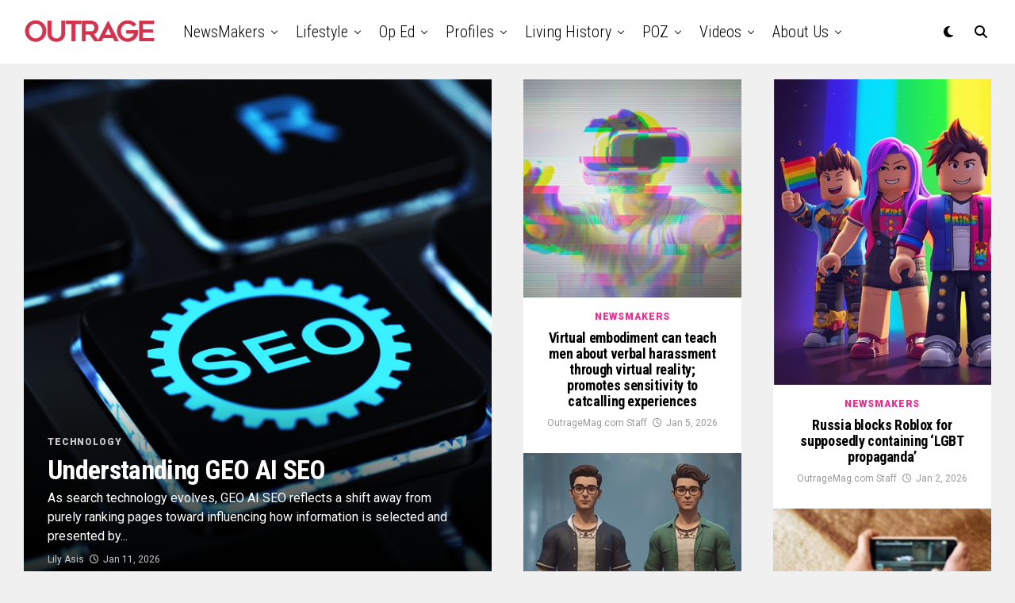

--- FILE ---
content_type: text/html; charset=UTF-8
request_url: https://outragemag.com/category/lifestyle/technology/page/7/
body_size: 23625
content:
<!DOCTYPE html>
<html lang="en-US">
<head>
<meta charset="UTF-8" >
<meta name="viewport" id="viewport" content="width=device-width, initial-scale=1.0, maximum-scale=5.0, minimum-scale=1.0, user-scalable=yes" />
<title>Technology &#8211; Page 7 &#8211; Outrage Magazine</title>
<meta name='robots' content='max-image-preview:large' />
<link rel='dns-prefetch' href='//ajax.googleapis.com' />
<link rel='dns-prefetch' href='//fonts.googleapis.com' />
<link rel="alternate" type="application/rss+xml" title="Outrage Magazine &raquo; Feed" href="https://outragemag.com/feed/" />
<link rel="alternate" type="application/rss+xml" title="Outrage Magazine &raquo; Technology Category Feed" href="https://outragemag.com/category/lifestyle/technology/feed/" />
<style id='wp-img-auto-sizes-contain-inline-css' type='text/css'>
img:is([sizes=auto i],[sizes^="auto," i]){contain-intrinsic-size:3000px 1500px}
/*# sourceURL=wp-img-auto-sizes-contain-inline-css */
</style>
<style id='wp-emoji-styles-inline-css' type='text/css'>

	img.wp-smiley, img.emoji {
		display: inline !important;
		border: none !important;
		box-shadow: none !important;
		height: 1em !important;
		width: 1em !important;
		margin: 0 0.07em !important;
		vertical-align: -0.1em !important;
		background: none !important;
		padding: 0 !important;
	}
/*# sourceURL=wp-emoji-styles-inline-css */
</style>
<style id='wp-block-library-inline-css' type='text/css'>
:root{--wp-block-synced-color:#7a00df;--wp-block-synced-color--rgb:122,0,223;--wp-bound-block-color:var(--wp-block-synced-color);--wp-editor-canvas-background:#ddd;--wp-admin-theme-color:#007cba;--wp-admin-theme-color--rgb:0,124,186;--wp-admin-theme-color-darker-10:#006ba1;--wp-admin-theme-color-darker-10--rgb:0,107,160.5;--wp-admin-theme-color-darker-20:#005a87;--wp-admin-theme-color-darker-20--rgb:0,90,135;--wp-admin-border-width-focus:2px}@media (min-resolution:192dpi){:root{--wp-admin-border-width-focus:1.5px}}.wp-element-button{cursor:pointer}:root .has-very-light-gray-background-color{background-color:#eee}:root .has-very-dark-gray-background-color{background-color:#313131}:root .has-very-light-gray-color{color:#eee}:root .has-very-dark-gray-color{color:#313131}:root .has-vivid-green-cyan-to-vivid-cyan-blue-gradient-background{background:linear-gradient(135deg,#00d084,#0693e3)}:root .has-purple-crush-gradient-background{background:linear-gradient(135deg,#34e2e4,#4721fb 50%,#ab1dfe)}:root .has-hazy-dawn-gradient-background{background:linear-gradient(135deg,#faaca8,#dad0ec)}:root .has-subdued-olive-gradient-background{background:linear-gradient(135deg,#fafae1,#67a671)}:root .has-atomic-cream-gradient-background{background:linear-gradient(135deg,#fdd79a,#004a59)}:root .has-nightshade-gradient-background{background:linear-gradient(135deg,#330968,#31cdcf)}:root .has-midnight-gradient-background{background:linear-gradient(135deg,#020381,#2874fc)}:root{--wp--preset--font-size--normal:16px;--wp--preset--font-size--huge:42px}.has-regular-font-size{font-size:1em}.has-larger-font-size{font-size:2.625em}.has-normal-font-size{font-size:var(--wp--preset--font-size--normal)}.has-huge-font-size{font-size:var(--wp--preset--font-size--huge)}.has-text-align-center{text-align:center}.has-text-align-left{text-align:left}.has-text-align-right{text-align:right}.has-fit-text{white-space:nowrap!important}#end-resizable-editor-section{display:none}.aligncenter{clear:both}.items-justified-left{justify-content:flex-start}.items-justified-center{justify-content:center}.items-justified-right{justify-content:flex-end}.items-justified-space-between{justify-content:space-between}.screen-reader-text{border:0;clip-path:inset(50%);height:1px;margin:-1px;overflow:hidden;padding:0;position:absolute;width:1px;word-wrap:normal!important}.screen-reader-text:focus{background-color:#ddd;clip-path:none;color:#444;display:block;font-size:1em;height:auto;left:5px;line-height:normal;padding:15px 23px 14px;text-decoration:none;top:5px;width:auto;z-index:100000}html :where(.has-border-color){border-style:solid}html :where([style*=border-top-color]){border-top-style:solid}html :where([style*=border-right-color]){border-right-style:solid}html :where([style*=border-bottom-color]){border-bottom-style:solid}html :where([style*=border-left-color]){border-left-style:solid}html :where([style*=border-width]){border-style:solid}html :where([style*=border-top-width]){border-top-style:solid}html :where([style*=border-right-width]){border-right-style:solid}html :where([style*=border-bottom-width]){border-bottom-style:solid}html :where([style*=border-left-width]){border-left-style:solid}html :where(img[class*=wp-image-]){height:auto;max-width:100%}:where(figure){margin:0 0 1em}html :where(.is-position-sticky){--wp-admin--admin-bar--position-offset:var(--wp-admin--admin-bar--height,0px)}@media screen and (max-width:600px){html :where(.is-position-sticky){--wp-admin--admin-bar--position-offset:0px}}

/*# sourceURL=wp-block-library-inline-css */
</style><style id='global-styles-inline-css' type='text/css'>
:root{--wp--preset--aspect-ratio--square: 1;--wp--preset--aspect-ratio--4-3: 4/3;--wp--preset--aspect-ratio--3-4: 3/4;--wp--preset--aspect-ratio--3-2: 3/2;--wp--preset--aspect-ratio--2-3: 2/3;--wp--preset--aspect-ratio--16-9: 16/9;--wp--preset--aspect-ratio--9-16: 9/16;--wp--preset--color--black: #000000;--wp--preset--color--cyan-bluish-gray: #abb8c3;--wp--preset--color--white: #ffffff;--wp--preset--color--pale-pink: #f78da7;--wp--preset--color--vivid-red: #cf2e2e;--wp--preset--color--luminous-vivid-orange: #ff6900;--wp--preset--color--luminous-vivid-amber: #fcb900;--wp--preset--color--light-green-cyan: #7bdcb5;--wp--preset--color--vivid-green-cyan: #00d084;--wp--preset--color--pale-cyan-blue: #8ed1fc;--wp--preset--color--vivid-cyan-blue: #0693e3;--wp--preset--color--vivid-purple: #9b51e0;--wp--preset--gradient--vivid-cyan-blue-to-vivid-purple: linear-gradient(135deg,rgb(6,147,227) 0%,rgb(155,81,224) 100%);--wp--preset--gradient--light-green-cyan-to-vivid-green-cyan: linear-gradient(135deg,rgb(122,220,180) 0%,rgb(0,208,130) 100%);--wp--preset--gradient--luminous-vivid-amber-to-luminous-vivid-orange: linear-gradient(135deg,rgb(252,185,0) 0%,rgb(255,105,0) 100%);--wp--preset--gradient--luminous-vivid-orange-to-vivid-red: linear-gradient(135deg,rgb(255,105,0) 0%,rgb(207,46,46) 100%);--wp--preset--gradient--very-light-gray-to-cyan-bluish-gray: linear-gradient(135deg,rgb(238,238,238) 0%,rgb(169,184,195) 100%);--wp--preset--gradient--cool-to-warm-spectrum: linear-gradient(135deg,rgb(74,234,220) 0%,rgb(151,120,209) 20%,rgb(207,42,186) 40%,rgb(238,44,130) 60%,rgb(251,105,98) 80%,rgb(254,248,76) 100%);--wp--preset--gradient--blush-light-purple: linear-gradient(135deg,rgb(255,206,236) 0%,rgb(152,150,240) 100%);--wp--preset--gradient--blush-bordeaux: linear-gradient(135deg,rgb(254,205,165) 0%,rgb(254,45,45) 50%,rgb(107,0,62) 100%);--wp--preset--gradient--luminous-dusk: linear-gradient(135deg,rgb(255,203,112) 0%,rgb(199,81,192) 50%,rgb(65,88,208) 100%);--wp--preset--gradient--pale-ocean: linear-gradient(135deg,rgb(255,245,203) 0%,rgb(182,227,212) 50%,rgb(51,167,181) 100%);--wp--preset--gradient--electric-grass: linear-gradient(135deg,rgb(202,248,128) 0%,rgb(113,206,126) 100%);--wp--preset--gradient--midnight: linear-gradient(135deg,rgb(2,3,129) 0%,rgb(40,116,252) 100%);--wp--preset--font-size--small: 13px;--wp--preset--font-size--medium: 20px;--wp--preset--font-size--large: 36px;--wp--preset--font-size--x-large: 42px;--wp--preset--spacing--20: 0.44rem;--wp--preset--spacing--30: 0.67rem;--wp--preset--spacing--40: 1rem;--wp--preset--spacing--50: 1.5rem;--wp--preset--spacing--60: 2.25rem;--wp--preset--spacing--70: 3.38rem;--wp--preset--spacing--80: 5.06rem;--wp--preset--shadow--natural: 6px 6px 9px rgba(0, 0, 0, 0.2);--wp--preset--shadow--deep: 12px 12px 50px rgba(0, 0, 0, 0.4);--wp--preset--shadow--sharp: 6px 6px 0px rgba(0, 0, 0, 0.2);--wp--preset--shadow--outlined: 6px 6px 0px -3px rgb(255, 255, 255), 6px 6px rgb(0, 0, 0);--wp--preset--shadow--crisp: 6px 6px 0px rgb(0, 0, 0);}:where(.is-layout-flex){gap: 0.5em;}:where(.is-layout-grid){gap: 0.5em;}body .is-layout-flex{display: flex;}.is-layout-flex{flex-wrap: wrap;align-items: center;}.is-layout-flex > :is(*, div){margin: 0;}body .is-layout-grid{display: grid;}.is-layout-grid > :is(*, div){margin: 0;}:where(.wp-block-columns.is-layout-flex){gap: 2em;}:where(.wp-block-columns.is-layout-grid){gap: 2em;}:where(.wp-block-post-template.is-layout-flex){gap: 1.25em;}:where(.wp-block-post-template.is-layout-grid){gap: 1.25em;}.has-black-color{color: var(--wp--preset--color--black) !important;}.has-cyan-bluish-gray-color{color: var(--wp--preset--color--cyan-bluish-gray) !important;}.has-white-color{color: var(--wp--preset--color--white) !important;}.has-pale-pink-color{color: var(--wp--preset--color--pale-pink) !important;}.has-vivid-red-color{color: var(--wp--preset--color--vivid-red) !important;}.has-luminous-vivid-orange-color{color: var(--wp--preset--color--luminous-vivid-orange) !important;}.has-luminous-vivid-amber-color{color: var(--wp--preset--color--luminous-vivid-amber) !important;}.has-light-green-cyan-color{color: var(--wp--preset--color--light-green-cyan) !important;}.has-vivid-green-cyan-color{color: var(--wp--preset--color--vivid-green-cyan) !important;}.has-pale-cyan-blue-color{color: var(--wp--preset--color--pale-cyan-blue) !important;}.has-vivid-cyan-blue-color{color: var(--wp--preset--color--vivid-cyan-blue) !important;}.has-vivid-purple-color{color: var(--wp--preset--color--vivid-purple) !important;}.has-black-background-color{background-color: var(--wp--preset--color--black) !important;}.has-cyan-bluish-gray-background-color{background-color: var(--wp--preset--color--cyan-bluish-gray) !important;}.has-white-background-color{background-color: var(--wp--preset--color--white) !important;}.has-pale-pink-background-color{background-color: var(--wp--preset--color--pale-pink) !important;}.has-vivid-red-background-color{background-color: var(--wp--preset--color--vivid-red) !important;}.has-luminous-vivid-orange-background-color{background-color: var(--wp--preset--color--luminous-vivid-orange) !important;}.has-luminous-vivid-amber-background-color{background-color: var(--wp--preset--color--luminous-vivid-amber) !important;}.has-light-green-cyan-background-color{background-color: var(--wp--preset--color--light-green-cyan) !important;}.has-vivid-green-cyan-background-color{background-color: var(--wp--preset--color--vivid-green-cyan) !important;}.has-pale-cyan-blue-background-color{background-color: var(--wp--preset--color--pale-cyan-blue) !important;}.has-vivid-cyan-blue-background-color{background-color: var(--wp--preset--color--vivid-cyan-blue) !important;}.has-vivid-purple-background-color{background-color: var(--wp--preset--color--vivid-purple) !important;}.has-black-border-color{border-color: var(--wp--preset--color--black) !important;}.has-cyan-bluish-gray-border-color{border-color: var(--wp--preset--color--cyan-bluish-gray) !important;}.has-white-border-color{border-color: var(--wp--preset--color--white) !important;}.has-pale-pink-border-color{border-color: var(--wp--preset--color--pale-pink) !important;}.has-vivid-red-border-color{border-color: var(--wp--preset--color--vivid-red) !important;}.has-luminous-vivid-orange-border-color{border-color: var(--wp--preset--color--luminous-vivid-orange) !important;}.has-luminous-vivid-amber-border-color{border-color: var(--wp--preset--color--luminous-vivid-amber) !important;}.has-light-green-cyan-border-color{border-color: var(--wp--preset--color--light-green-cyan) !important;}.has-vivid-green-cyan-border-color{border-color: var(--wp--preset--color--vivid-green-cyan) !important;}.has-pale-cyan-blue-border-color{border-color: var(--wp--preset--color--pale-cyan-blue) !important;}.has-vivid-cyan-blue-border-color{border-color: var(--wp--preset--color--vivid-cyan-blue) !important;}.has-vivid-purple-border-color{border-color: var(--wp--preset--color--vivid-purple) !important;}.has-vivid-cyan-blue-to-vivid-purple-gradient-background{background: var(--wp--preset--gradient--vivid-cyan-blue-to-vivid-purple) !important;}.has-light-green-cyan-to-vivid-green-cyan-gradient-background{background: var(--wp--preset--gradient--light-green-cyan-to-vivid-green-cyan) !important;}.has-luminous-vivid-amber-to-luminous-vivid-orange-gradient-background{background: var(--wp--preset--gradient--luminous-vivid-amber-to-luminous-vivid-orange) !important;}.has-luminous-vivid-orange-to-vivid-red-gradient-background{background: var(--wp--preset--gradient--luminous-vivid-orange-to-vivid-red) !important;}.has-very-light-gray-to-cyan-bluish-gray-gradient-background{background: var(--wp--preset--gradient--very-light-gray-to-cyan-bluish-gray) !important;}.has-cool-to-warm-spectrum-gradient-background{background: var(--wp--preset--gradient--cool-to-warm-spectrum) !important;}.has-blush-light-purple-gradient-background{background: var(--wp--preset--gradient--blush-light-purple) !important;}.has-blush-bordeaux-gradient-background{background: var(--wp--preset--gradient--blush-bordeaux) !important;}.has-luminous-dusk-gradient-background{background: var(--wp--preset--gradient--luminous-dusk) !important;}.has-pale-ocean-gradient-background{background: var(--wp--preset--gradient--pale-ocean) !important;}.has-electric-grass-gradient-background{background: var(--wp--preset--gradient--electric-grass) !important;}.has-midnight-gradient-background{background: var(--wp--preset--gradient--midnight) !important;}.has-small-font-size{font-size: var(--wp--preset--font-size--small) !important;}.has-medium-font-size{font-size: var(--wp--preset--font-size--medium) !important;}.has-large-font-size{font-size: var(--wp--preset--font-size--large) !important;}.has-x-large-font-size{font-size: var(--wp--preset--font-size--x-large) !important;}
/*# sourceURL=global-styles-inline-css */
</style>

<style id='classic-theme-styles-inline-css' type='text/css'>
/*! This file is auto-generated */
.wp-block-button__link{color:#fff;background-color:#32373c;border-radius:9999px;box-shadow:none;text-decoration:none;padding:calc(.667em + 2px) calc(1.333em + 2px);font-size:1.125em}.wp-block-file__button{background:#32373c;color:#fff;text-decoration:none}
/*# sourceURL=/wp-includes/css/classic-themes.min.css */
</style>
<link rel='stylesheet' id='ql-jquery-ui-css' href='//ajax.googleapis.com/ajax/libs/jqueryui/1.12.1/themes/smoothness/jquery-ui.css?ver=6.9' type='text/css' media='all' />
<link rel='stylesheet' id='zox-custom-style-css' href='https://outragemag.com/wp-content/themes/zoxpress/style.css?ver=6.9' type='text/css' media='all' />
<style id='zox-custom-style-inline-css' type='text/css'>


	a,
	a:visited,
	a:hover h2.zox-s-title1,
	a:hover h2.zox-s-title1-feat,
	a:hover h2.zox-s-title2,
	a:hover h2.zox-s-title3,
	.zox-post-body p a,
	h3.zox-post-cat a,
	.sp-template a,
	.sp-data-table a,
	span.zox-author-name a,
	a:hover h2.zox-authors-latest,
	span.zox-authors-name a:hover,
	#zox-side-wrap a:hover {
		color: #ec2b8c;
	}

	.zox-s8 a:hover h2.zox-s-title1,
	.zox-s8 a:hover h2.zox-s-title1-feat,
	.zox-s8 a:hover h2.zox-s-title2,
	.zox-s8 a:hover h2.zox-s-title3 {
		box-shadow: 15px 0 0 #fff, -10px 0 0 #fff;
		color: #ec2b8c;
	}

	.woocommerce-message:before,
	.woocommerce-info:before,
	.woocommerce-message:before,
	.woocommerce .star-rating span:before,
	span.zox-s-cat,
	h3.zox-post-cat a,
	.zox-s6 span.zox-s-cat,
	.zox-s8 span.zox-s-cat,
	.zox-widget-side-trend-wrap .zox-art-text:before {
		color: #ec2b8c;
	}

	.zox-widget-bgp,
	.zox-widget-bgp.zox-widget-txtw .zox-art-wrap,
	.zox-widget-bgp.zox-widget-txtw .zox-widget-featl-sub .zox-art-wrap,
	.zox-s4 .zox-widget-bgp span.zox-s-cat,
	.woocommerce span.onsale,
	.zox-s7 .zox-byline-wrap:before,
	.zox-s3 span.zox-s-cat,
	.zox-o1 span.zox-s-cat,
	.zox-s3 .zox-widget-side-trend-wrap .zox-art-text:before,
	.sp-table-caption,
	#zox-search-form #zox-search-submit,
	#zox-search-form2 #zox-search-submit2,
	.pagination .current,
	.pagination a:hover,
	.zox-o6 span.zox-s-cat {
		background: #ec2b8c;
	}

	.woocommerce .widget_price_filter .ui-slider .ui-slider-handle,
	.woocommerce #respond input#submit.alt,
	.woocommerce a.button.alt,
	.woocommerce button.button.alt,
	.woocommerce input.button.alt,
	.woocommerce #respond input#submit.alt:hover,
	.woocommerce a.button.alt:hover,
	.woocommerce button.button.alt:hover,
	.woocommerce input.button.alt:hover {
		background-color: #ec2b8c;
	}

	.woocommerce-error,
	.woocommerce-info,
	.woocommerce-message {
		border-top-color: #ec2b8c;
	}

	.zox-feat-ent1-left,
	.zox-ent1 .zox-side-widget {
		border-top: 2px solid #ec2b8c;
	}

	.zox-feat-ent3-main-wrap h2.zox-s-title2 {
		background-color: #ec2b8c;
		box-shadow: 15px 0 0 #ec2b8c, -10px 0 0 #ec2b8c;
	}

	.zox-widget-side-trend-wrap .zox-art-text:before,
	.pagination .current,
	.pagination a:hover {
		border: 1px solid #ec2b8c;
	}

	.zox-post-type {
		border: 3px solid #ec2b8c;
	}
	.zox-net1 .zox-post-type,
	.zox-net2 .zox-post-type {
		background: #ec2b8c;
	}
	.zox-widget-featl-sub .zox-post-type {
		border: 2px solid #ec2b8c;
	}

	@media screen and (max-width: 479px) {
	.zox-net1.zox-s4 .zox-widget-bgp .zox-art-main span.zox-s-cat {
		background: #ec2b8c !important;
	}
	}

	.zox-o3 h3.zox-s-cat {
		background: #ec2b8c;
	}

	.zox-widget-bgs,
	.zox-widget-bgs.zox-widget-txtw .zox-art-wrap,
	.zox-widget-bgs.zox-widget-txtw .zox-widget-featl-sub .zox-art-wrap,
	.zox-s4 .zox-widget-bgs span.zox-s-cat {
		background: #ec2b8c;
	}

	#zox-top-head-wrap {
		background: #000000;
	}

	span.zox-top-soc-but,
	.zox-top-nav-menu ul li a,
	span.zox-woo-cart-icon {
		color: #cccccc;
	}

	span.zox-woo-cart-num {
		background: #cccccc;
	}

	.zox-top-nav-menu ul li:hover a {
		color: #ed1c24;
	}

	#zox-top-head-wrap,
	#zox-top-head,
	#zox-top-head-left,
	#zox-top-head-mid,
	#zox-top-head-right,
	.zox-top-nav-menu ul {
		height: 20px;
	}

	#zox-top-head-mid img {
		max-height: calc(20px - 20px);
	}

	.zox-top-nav-menu ul li a {
		font-size: 10px;
	}

	#zox-bot-head-wrap,
	#zox-bot-head-wrap.zox-trans-bot.zox-fix-up,
	#zox-fly-wrap,
	#zox-bot-head-wrap.zox-trans-bot:hover {
		background-color: #ffffff;
		background-image: none;
	}

	.zox-nav-menu ul li a,
	span.zox-nav-search-but,
	span.zox-night,
	.zox-trans-bot.zox-fix-up .zox-nav-menu ul li a,
	.zox-trans-bot.zox-fix-up span.zox-nav-search-but,
	nav.zox-fly-nav-menu ul li a,
	span.zox-fly-soc-head,
	ul.zox-fly-soc-list li a,
	nav.zox-fly-nav-menu ul li.menu-item-has-children:after {
		color: #000000;
	}

	.zox-nav-menu ul li.menu-item-has-children a:after,
	.zox-nav-menu ul li.zox-mega-drop a:after {
		border-right: 1px solid #000000;
		border-bottom: 1px solid #000000;
	}

	.zox-fly-but-wrap span,
	.zox-trans-bot.zox-fix-up .zox-fly-but-wrap span {
		background: #000000;
	}

	.zox-nav-menu ul li:hover a,
	span.zox-nav-search-but:hover,
	span.zox-night:hover {
		color: #ed1c24;
	}

	.zox-fly-but-wrap:hover span {
		background: #ed1c24;
	}

	span.zox-widget-main-title {
		color: #111;
	}

	#zox-foot-wrap {
		background: #fff;
	}

	#zox-foot-wrap p {
		color: #aaa;
	}

	#zox-foot-wrap a {
		color: #aaa;
	}

	ul.zox-foot-soc-list li a {
		border: 1px solid #aaa;
	}

	span.zox-widget-side-title {
		color: #111;
	}

	span.zox-post-main-title {
		color: #111;
	}

	.zox-top-nav-menu ul li a {
		padding-top: calc((20px - 10px) / 2);
		padding-bottom: calc((20px - 10px) / 2);
	}

	#zox-bot-head-wrap,
	.zox-bot-head-menu,
	#zox-bot-head,
	#zox-bot-head-left,
	#zox-bot-head-right,
	#zox-bot-head-mid,
	.zox-bot-head-logo,
	.zox-bot-head-logo-main,
	.zox-nav-menu,
	.zox-nav-menu ul {
		height: 80px;
	}

	.zox-bot-head-logo img,
	.zox-bot-head-logo-main img {
		max-height: calc(80px - 20px);
	}

	.zox-nav-menu ul li ul.sub-menu,
	.zox-nav-menu ul li.menu-item-object-category .zox-mega-dropdown {
		top: 80px;
	}

	.zox-nav-menu ul li a {
		font-size: 20px;
	}

	.zox-nav-menu ul li a {
		padding-top: calc((80px - 20px) / 2);
		padding-bottom: calc((80px - 20px) / 2);
	}

	.zox-fix-up {
		top: -80px !important;
		-webkit-transform: translate3d(0,-80px,0) !important;
	   	   -moz-transform: translate3d(0,-80px,0) !important;
	    	-ms-transform: translate3d(0,-80px,0) !important;
	     	 -o-transform: translate3d(0,-80px,0) !important;
				transform: translate3d(0,-80px,0) !important;
	}

	.zox-fix {
		top: -80px;
		-webkit-transform: translate3d(0,80px,0) !important;
	   	   -moz-transform: translate3d(0,80px,0) !important;
	    	-ms-transform: translate3d(0,80px,0) !important;
	     	 -o-transform: translate3d(0,80px,0) !important;
				transform: translate3d(0,80px,0) !important;
	}

	.zox-fix-up .zox-nav-menu ul li a {
		padding-top: calc((60px - 20px) / 2);
		padding-bottom: calc((60px - 20px) / 2);
	}

	.zox-feat-ent1-grid,
	.zox-feat-ent2-bot,
	.zox-feat-net1-grid {
		grid-template-columns: auto 300px;
	}

	body,
	span.zox-s-cat,
	span.zox-ad-label,
	.woocommerce ul.product_list_widget li a,
	.woocommerce ul.product_list_widget span.product-title,
	.woocommerce #reviews #comments ol.commentlist li .comment-text p.meta,
	.woocommerce div.product p.price,
	.woocommerce div.product p.price ins,
	.woocommerce div.product p.price del,
	.woocommerce ul.products li.product .price del,
	.woocommerce ul.products li.product .price ins,
	.woocommerce ul.products li.product .price,
	.woocommerce #respond input#submit,
	.woocommerce a.button,
	.woocommerce button.button,
	.woocommerce input.button,
	.woocommerce .widget_price_filter .price_slider_amount .button,
	.woocommerce span.onsale,
	.woocommerce-review-link,
	#woo-content p.woocommerce-result-count,
	.woocommerce div.product .woocommerce-tabs ul.tabs li a,
	.woocommerce .woocommerce-breadcrumb,
	.woocommerce #respond input#submit.alt,
	.woocommerce a.button.alt,
	.woocommerce button.button.alt,
	.woocommerce input.button.alt,
	.zox-post-tags-header,
	.zox-post-tags a {
		font-family: 'Roboto', sans-serif;
		font-weight: 400;
		text-transform: None;
	}

	#zox-woo-side-wrap span.zox-widget-side-title,
	span.zox-authors-name a,
	h1.zox-author-top-head {
		font-family: 'Roboto', sans-serif;
	}

	p.zox-s-graph,
	span.zox-post-excerpt p,
	.zox-post-body p,
	#woo-content p,
	#zox-404 p,
	.zox-post-body ul li,
	.zox-post-body ol li,
	.zox-author-box-text p {
		font-family: 'Roboto', sans-serif;
		font-weight: 400;
		text-transform: None;
	}

	.zox-nav-menu ul li a,
	.zox-top-nav-menu ul li a,
	nav.zox-fly-nav-menu ul li a {
		font-family: 'Roboto Condensed', sans-serif;
		font-weight: 300;
		text-transform: Capitalize;
	}

	.zox-nav-menu ul li ul.zox-mega-list li a,
	.zox-nav-menu ul li ul.zox-mega-list li a p {
		font-family: 'Roboto Condensed', sans-serif;
	}

	h2.zox-s-title1,
	h2.zox-s-title1-feat,
	.woocommerce div.product .product_title,
	.woocommerce .related h2,
	#woo-content .summary p.price,
	.woocommerce div.product .woocommerce-tabs .panel h2,
	#zox-404 h1,
	h1.zox-post-title,
	.zox-widget-side-trend-wrap .zox-art-text:before,
	.zox-post-body blockquote p,
	.zox-post-body .wp-block-pullquote blockquote p,
	.zox-post-body h1,
	.zox-post-body h2,
	.zox-post-body h3,
	.zox-post-body h4,
	.zox-post-body h5,
	.zox-post-body h6,
	.comment-inner h1,
	.comment-inner h2,
	.comment-inner h3,
	.comment-inner h4,
	.comment-inner h5,
	.comment-inner h6,
	span.zox-author-box-name a {
		font-family: 'Roboto Condensed', sans-serif;
		font-weight: 700;
		text-transform: None;
	}

	span.zox-widget-main-title {
		font-family: 'IM Fell French Canon', sans-serif;
		font-weight: 400;
		text-transform: Capitalize;
	}

	span.zox-widget-side-title {
		font-family: 'IM Fell French Canon', sans-serif;
		font-weight: 400;
		text-transform: Capitalize;
	}

	span.zox-post-main-title {
		font-family: 'Roboto', sans-serif;
		font-weight: 900;
		text-transform: Capitalize;
	}

	h2.zox-s-title2,
	h2.zox-s-title3,
	span.zox-woo-cart-num,
	p.zox-search-p,
	.alp-related-posts .current .post-title,
	.alp-related-posts-wrapper .alp-related-post .post-title,
	.zox-widget-txtw span.zox-widget-main-title {
		font-family: 'Roboto Condensed', sans-serif;
		font-weight: 700;
		text-transform: None;
	}

	.zox-post-width {
		margin: 0 auto;
		max-width: calc(1240px + 60px);
	}


	

			.zox-head-width {
				margin: 0 auto;
				max-width: none;
			}
			.zox-nav-menu ul li.zox-mega-drop .zox-mega-dropdown {
				left: calc(((100vw - 100%) /2) * -1);
			}
				

			.zox-body-width,
			.zox-widget-feat-wrap.zox-o1 .zox-art-text-cont,
			.zox-widget-feat-wrap.zox-o4 .zox-art-text-cont,
			.zox-widget-feat-main.zox-o1 .zox-art-text-cont,
			.zox-widget-feat-main.zox-o4 .zox-art-text-cont {
				margin: 0 auto;
				padding: 0 30px;
				max-width: calc(1270px + 60px);
			}
				

		#zox-top-head {
			grid-template-columns: auto 250px;
		}
		#zox-top-head-left {
			width: 100%;
		}
		#zox-top-head-mid {
			display: none;
		}
			

			@media screen and (min-width: 1024px) {
				#zox-bot-head-left {
					display: none;
				}
				#zox-bot-head {
					grid-template-columns: auto 60px;
				}
				.zox-bot-head-menu {
					display: grid;
					padding: 0 0 0 90px;
				}
			}
			@media screen and (max-width: 1023px) {
				#zox-bot-head-left {
					display: grid;
				}
			}
				

	.zox-fix-up {
		-webkit-box-shadow: 0 0.5rem 1rem 0 rgba(21,21,30,0.08);
		   -moz-box-shadow: 0 0.5rem 1rem 0 rgba(21,21,30,0.08);
			-ms-box-shadow: 0 0.5rem 1rem 0 rgba(21,21,30,0.08);
			 -o-box-shadow: 0 0.5rem 1rem 0 rgba(21,21,30,0.08);
				box-shadow: 0 0.5rem 1rem 0 rgba(21,21,30,0.08);
	}
		

.zox-nav-links {
	display: none;
	}
	

					#zox-home-body-wrap {
						grid-template-columns: auto 300px;
						}
						

	.zox-post-body p a {
		box-shadow: inset 0 -1px 0 0 #fff, inset 0 -2px 0 0 #ec2b8c;
		color: #000;
	}
	.zox-post-body p a:hover {
		color: #ec2b8c;
	}
	

			span.zox-widget-main-title {
				font-size: 4rem;
				letter-spacing: .05em;
			}
			@media screen and (max-width: 599px) {
				.zox-widget-main-head {
					margin: 0 0 15px;
				}
				span.zox-widget-main-title {
					font-size: 2.125rem;
				}
			}
			

			span.zox-widget-side-title {
				font-size: 2.125rem;
				font-style: italic;
			}
			#zox-side-wrap .zox-widget-side-head a.rsswidget {
				font-weight: 400;
			}
			

		span.zox-post-main-title {
			font-size: 3rem;
			font-style: italic;
		}
		

	span.zox-top-soc-but {
		border: 1px solid #cccccc;
		border-radius: 50%;
		font-size: 16px;
		display: grid;
		align-content: center;
		text-align: center;
		width: 40px;
		height: 40px;
	}
		
/*# sourceURL=zox-custom-style-inline-css */
</style>
<link rel='stylesheet' id='fontawesome-css' href='https://outragemag.com/wp-content/themes/zoxpress/font-awesome/css/all.css?ver=6.9' type='text/css' media='all' />
<link rel='stylesheet' id='zox-fonts-css' href='//fonts.googleapis.com/css?family=Heebo%3A300%2C400%2C500%2C700%2C800%2C900%7CAlegreya%3A400%2C500%2C700%2C800%2C900%7CJosefin+Sans%3A300%2C400%2C600%2C700%7CLibre+Franklin%3A300%2C400%2C500%2C600%2C700%2C800%2C900%7CFrank+Ruhl+Libre%3A300%2C400%2C500%2C700%2C900%7CNunito+Sans%3A300%2C400%2C600%2C700%2C800%2C900%7CMontserrat%3A300%2C400%2C500%2C600%2C700%2C800%2C900%7CAnton%3A400%7CNoto+Serif%3A400%2C700%7CNunito%3A300%2C400%2C600%2C700%2C800%2C900%7CRajdhani%3A300%2C400%2C500%2C600%2C700%7CTitillium+Web%3A300%2C400%2C600%2C700%2C900%7CPT+Serif%3A400%2C400i%2C700%2C700i%7CAmiri%3A400%2C400i%2C700%2C700i%7COswald%3A300%2C400%2C500%2C600%2C700%7CRoboto+Mono%3A400%2C700%7CBarlow+Semi+Condensed%3A700%2C800%2C900%7CPoppins%3A300%2C400%2C500%2C600%2C700%2C800%2C900%7CRoboto+Condensed%3A300%2C400%2C700%7CRoboto%3A300%2C400%2C500%2C700%2C900%7CPT+Serif%3A400%2C700%7COpen+Sans+Condensed%3A300%2C700%7COpen+Sans%3A700%7CSource+Serif+Pro%3A400%2C600%2C700%7CIM+Fell+French+Canon%3A400%2C400i%7CRoboto%3A100%2C100i%2C200%2C+200i%2C300%2C300i%2C400%2C400i%2C500%2C500i%2C600%2C600i%2C700%2C700i%2C800%2C800i%2C900%2C900i%7CRoboto%3A100%2C100i%2C200%2C+200i%2C300%2C300i%2C400%2C400i%2C500%2C500i%2C600%2C600i%2C700%2C700i%2C800%2C800i%2C900%2C900i%7CRoboto+Condensed%3A100%2C100i%2C200%2C+200i%2C300%2C300i%2C400%2C400i%2C500%2C500i%2C600%2C600i%2C700%2C700i%2C800%2C800i%2C900%2C900i%7CRoboto+Condensed%3A100%2C100i%2C200%2C+200i%2C300%2C300i%2C400%2C400i%2C500%2C500i%2C600%2C600i%2C700%2C700i%2C800%2C800i%2C900%2C900i%7CRoboto+Condensed%3A100%2C100i%2C200%2C+200i%2C300%2C300i%2C400%2C400i%2C500%2C500i%2C600%2C600i%2C700%2C700i%2C800%2C800i%2C900%2C900i%7CIM+Fell+French+Canon%3A100%2C100i%2C200%2C+200i%2C300%2C300i%2C400%2C400i%2C500%2C500i%2C600%2C600i%2C700%2C700i%2C800%2C800i%2C900%2C900i%7CIM+Fell+French+Canon%3A100%2C100i%2C200%2C+200i%2C300%2C300i%2C400%2C400i%2C500%2C500i%2C600%2C600i%2C700%2C700i%2C800%2C800i%2C900%2C900i%26subset%3Dlatin%2Clatin-ext%2Ccyrillic%2Ccyrillic-ext%2Cgreek-ext%2Cgreek%2Cvietnamese' type='text/css' media='all' />
<link rel='stylesheet' id='zox-media-queries-css' href='https://outragemag.com/wp-content/themes/zoxpress/css/media-queries.css?ver=6.9' type='text/css' media='all' />
<script type="text/javascript" src="https://outragemag.com/wp-includes/js/jquery/jquery.min.js?ver=3.7.1" id="jquery-core-js"></script>
<script type="text/javascript" src="https://outragemag.com/wp-includes/js/jquery/jquery-migrate.min.js?ver=3.4.1" id="jquery-migrate-js"></script>
<link rel="https://api.w.org/" href="https://outragemag.com/wp-json/" /><link rel="alternate" title="JSON" type="application/json" href="https://outragemag.com/wp-json/wp/v2/categories/13" /><link rel="EditURI" type="application/rsd+xml" title="RSD" href="https://outragemag.com/xmlrpc.php?rsd" />
<meta name="generator" content="WordPress 6.9" />
	<meta name="theme-color" content="#ffffff" />
			<meta property="og:description" content="Giving voice to LGBTQIA Philippines" />
	
<!-- BEGIN Clicky Analytics v2.2.4 Tracking - https://wordpress.org/plugins/clicky-analytics/ -->
<script type="text/javascript">
  var clicky_custom = clicky_custom || {};
  clicky_custom.html_media_track = 1;
</script>
<script type="text/javascript">
  var clicky_custom = clicky_custom || {};
  clicky_custom.outbound_pattern = ['/go/','/out/'];
</script>

<script async src="//static.getclicky.com/101034372.js"></script>
<script src='//static.getclicky.com/inc/javascript/video/youtube.js'></script>
<!-- END Clicky Analytics v2.2.4 Tracking -->

<link rel="icon" href="https://outragemag.com/wp-content/uploads/2016/01/cropped-Pride-2-32x32.gif" sizes="32x32" />
<link rel="icon" href="https://outragemag.com/wp-content/uploads/2016/01/cropped-Pride-2-192x192.gif" sizes="192x192" />
<link rel="apple-touch-icon" href="https://outragemag.com/wp-content/uploads/2016/01/cropped-Pride-2-180x180.gif" />
<meta name="msapplication-TileImage" content="https://outragemag.com/wp-content/uploads/2016/01/cropped-Pride-2-270x270.gif" />
</head>
<body data-rsssl=1 class="archive paged category category-technology category-13 wp-embed-responsive paged-7 category-paged-7 wp-theme-zoxpress zox-ent1 zox-s1 zox-ent1" >
	<div id="zox-site" class="left zoxrel ">
		<div id="zox-fly-wrap">
	<div id="zox-fly-menu-top" class="left relative">
		<div id="zox-fly-logo" class="left relative">
							<a href="https://outragemag.com/"><img src="https://outragemag.com/wp-content/uploads/2020/05/OutrageMag2.png" alt="Outrage Magazine" data-rjs="2" /></a>
					</div><!--zox-fly-logo-->
		<div class="zox-fly-but-wrap zox-fly-but-menu zox-fly-but-click">
			<span></span>
			<span></span>
			<span></span>
			<span></span>
		</div><!--zox-fly-but-wrap-->
	</div><!--zox-fly-menu-top-->
	<div id="zox-fly-menu-wrap">
		<nav class="zox-fly-nav-menu left relative">
			<div class="menu-mastheadnavigation-container"><ul id="menu-mastheadnavigation" class="menu"><li id="menu-item-24844" class="mega-dropdown menu-item menu-item-type-taxonomy menu-item-object-category menu-item-24844"><a href="https://outragemag.com/category/news/">NewsMakers</a></li>
<li id="menu-item-23814" class="mega-dropdown menu-item menu-item-type-taxonomy menu-item-object-category current-category-ancestor menu-item-23814"><a href="https://outragemag.com/category/lifestyle/">Lifestyle</a></li>
<li id="menu-item-23809" class="mega-dropdown menu-item menu-item-type-taxonomy menu-item-object-category menu-item-23809"><a href="https://outragemag.com/category/opinions/">Op Ed</a></li>
<li id="menu-item-23811" class="mega-dropdown menu-item menu-item-type-taxonomy menu-item-object-category menu-item-23811"><a href="https://outragemag.com/category/profiles/">Profiles</a></li>
<li id="menu-item-23810" class="mega-dropdown menu-item menu-item-type-taxonomy menu-item-object-category menu-item-23810"><a href="https://outragemag.com/category/pink-history/">Living History</a></li>
<li id="menu-item-23813" class="mega-dropdown menu-item menu-item-type-taxonomy menu-item-object-category menu-item-23813"><a href="https://outragemag.com/category/positive-living/">POZ</a></li>
<li id="menu-item-23812" class="mega-dropdown menu-item menu-item-type-taxonomy menu-item-object-category menu-item-23812"><a href="https://outragemag.com/category/videos/">Videos</a></li>
<li id="menu-item-3413" class="menu-item menu-item-type-post_type menu-item-object-page menu-item-has-children menu-item-3413"><a href="https://outragemag.com/about-outrage/">About Us</a>
<ul class="sub-menu">
	<li id="menu-item-3411" class="menu-item menu-item-type-post_type menu-item-object-page menu-item-3411"><a href="https://outragemag.com/outrage-ous-people/">Outrage-ous People</a></li>
	<li id="menu-item-3412" class="menu-item menu-item-type-post_type menu-item-object-page menu-item-3412"><a href="https://outragemag.com/contact-outrage/">Contact Us</a></li>
</ul>
</li>
</ul></div>		</nav>
	</div><!--zox-fly-menu-wrap-->
	<div id="zox-fly-soc-wrap">
		<span class="zox-fly-soc-head">Connect with us</span>
		<ul class="zox-fly-soc-list left relative">
							<li><a href="https://www.facebook.com/OutrageMag/" target="_blank" class="fab fa-facebook-f"></a></li>
										<li><a href="https://twitter.com/outragemag" target="_blank" class="fa-brands fa-x-twitter"></a></li>
										<li><a href="https://www.instagram.com/outragemag/" target="_blank" class="fab fa-instagram"></a></li>
													<li><a href="https://www.youtube.com/user/OutrageMag/" target="_blank" class="fab fa-youtube"></a></li>
														</ul>
	</div><!--zox-fly-soc-wrap-->
</div><!--zox-fly-wrap-->		<div id="zox-search-wrap">
			<div class="zox-search-cont">
				<p class="zox-search-p">Hi, what are you looking for?</p>
				<div class="zox-search-box">
					<form method="get" id="zox-search-form" action="https://outragemag.com/">
	<input type="text" name="s" id="zox-search-input" value="Search" onfocus='if (this.value == "Search") { this.value = ""; }' onblur='if (this.value == "Search") { this.value = ""; }' />
	<input type="submit" id="zox-search-submit" value="Search" />
</form>				</div><!--zox-search-box-->
			</div><!--zox-serach-cont-->
			<div class="zox-search-but-wrap zox-search-click">
				<span></span>
				<span></span>
			</div><!--zox-search-but-wrap-->
		</div><!--zox-search-wrap-->
				<div id="zox-site-wall" class="left zoxrel">
			<div id="zox-lead-top-wrap">
				<div id="zox-lead-top-in">
					<div id="zox-lead-top">
											</div><!--zox-lead-top-->
				</div><!--zox-lead-top-in-->
			</div><!--zox-lead-top-wrap-->
			<div id="zox-site-main" class="left zoxrel">
				<header id="zox-main-head-wrap" class="left zoxrel zox-trans-head">
																<div id="zox-bot-head-wrap" class="left zoxrel">
	<div class="zox-head-width">
		<div id="zox-bot-head">
			<div id="zox-bot-head-left">
				<div class="zox-fly-but-wrap zoxrel zox-fly-but-click">
					<span></span>
					<span></span>
					<span></span>
					<span></span>
				</div><!--zox-fly-but-wrap-->
			</div><!--zox-bot-head-left-->
			<div id="zox-bot-head-mid" class="relative">
				<div class="zox-bot-head-logo">
					<div class="zox-bot-head-logo-main">
													<a href="https://outragemag.com/"><img class="zox-logo-stand" src="https://outragemag.com/wp-content/uploads/2020/05/OutrageMag2.png" alt="Outrage Magazine" data-rjs="2" /><img class="zox-logo-dark" src="" alt="Outrage Magazine" data-rjs="2" /></a>
											</div><!--zox-bot-head-logo-main-->
																<h2 class="zox-logo-title">Outrage Magazine</h2>
									</div><!--zox-bot-head-logo-->
				<div class="zox-bot-head-menu">
					<div class="zox-nav-menu">
						<div class="menu-mastheadnavigation-container"><ul id="menu-mastheadnavigation-1" class="menu"><li class="mega-dropdown menu-item menu-item-type-taxonomy menu-item-object-category menu-item-24844 zox-mega-drop"><a href="https://outragemag.com/category/news/">NewsMakers</a><div class="zox-mega-dropdown"><div class="zox-head-width"><ul class="zox-mega-list"><li><a href="https://outragemag.com/even-well-meaning-allies-can-increase-stress-for-marginalized-people-study/"><div class="zox-mega-img"><img width="600" height="337" src="https://outragemag.com/wp-content/uploads/2026/01/LGBT-ally-600x337.jpg" class="attachment-zox-mid-thumb size-zox-mid-thumb wp-post-image" alt="" decoding="async" fetchpriority="high" srcset="https://outragemag.com/wp-content/uploads/2026/01/LGBT-ally-600x337.jpg 600w, https://outragemag.com/wp-content/uploads/2026/01/LGBT-ally-300x169.jpg 300w, https://outragemag.com/wp-content/uploads/2026/01/LGBT-ally-1024x576.jpg 1024w, https://outragemag.com/wp-content/uploads/2026/01/LGBT-ally-768x432.jpg 768w, https://outragemag.com/wp-content/uploads/2026/01/LGBT-ally.jpg 1080w" sizes="(max-width: 600px) 100vw, 600px" /></div><p>Even well-meaning allies can increase stress for marginalized people – study</p></a></li><li><a href="https://outragemag.com/key-un-resolution-erases-persons-with-disability-of-diverse-sogiesc/"><div class="zox-mega-img"><img width="600" height="337" src="https://outragemag.com/wp-content/uploads/2025/04/LGBT-600x337.jpg" class="attachment-zox-mid-thumb size-zox-mid-thumb wp-post-image" alt="" decoding="async" srcset="https://outragemag.com/wp-content/uploads/2025/04/LGBT-600x337.jpg 600w, https://outragemag.com/wp-content/uploads/2025/04/LGBT-300x169.jpg 300w, https://outragemag.com/wp-content/uploads/2025/04/LGBT-1024x576.jpg 1024w, https://outragemag.com/wp-content/uploads/2025/04/LGBT-768x432.jpg 768w, https://outragemag.com/wp-content/uploads/2025/04/LGBT.jpg 1080w" sizes="(max-width: 600px) 100vw, 600px" /></div><p>Key UN resolution erases persons with disability who also have diverse SOGIESC</p></a></li><li><a href="https://outragemag.com/virtual-embodiment-can-teach-men-about-verbal-harassment-through-virtual-reality-promotes-sensitivity-to-catcalling-experiences/"><div class="zox-mega-img"><img width="600" height="337" src="https://outragemag.com/wp-content/uploads/2026/01/virtual-reality-600x337.jpg" class="attachment-zox-mid-thumb size-zox-mid-thumb wp-post-image" alt="" decoding="async" srcset="https://outragemag.com/wp-content/uploads/2026/01/virtual-reality-600x337.jpg 600w, https://outragemag.com/wp-content/uploads/2026/01/virtual-reality-300x169.jpg 300w, https://outragemag.com/wp-content/uploads/2026/01/virtual-reality-1024x576.jpg 1024w, https://outragemag.com/wp-content/uploads/2026/01/virtual-reality-768x432.jpg 768w, https://outragemag.com/wp-content/uploads/2026/01/virtual-reality.jpg 1080w" sizes="(max-width: 600px) 100vw, 600px" /></div><p>Virtual embodiment can teach men about verbal harassment through virtual reality; promotes sensitivity to catcalling experiences</p></a></li><li><a href="https://outragemag.com/russia-blocks-roblox-for-supposedly-containing-lgbt-propaganda/"><div class="zox-mega-img"><img width="600" height="337" src="https://outragemag.com/wp-content/uploads/2026/01/Roblox-600x337.jpg" class="attachment-zox-mid-thumb size-zox-mid-thumb wp-post-image" alt="" decoding="async" srcset="https://outragemag.com/wp-content/uploads/2026/01/Roblox-600x337.jpg 600w, https://outragemag.com/wp-content/uploads/2026/01/Roblox-300x169.jpg 300w, https://outragemag.com/wp-content/uploads/2026/01/Roblox-1024x576.jpg 1024w, https://outragemag.com/wp-content/uploads/2026/01/Roblox-768x432.jpg 768w, https://outragemag.com/wp-content/uploads/2026/01/Roblox.jpg 1080w" sizes="(max-width: 600px) 100vw, 600px" /></div><p>Russia blocks Roblox for supposedly containing &#8216;LGBT propaganda&#8217;</p></a></li><li><a href="https://outragemag.com/bahaghari-center-discusses-sexual-reproductive-health-rights-with-deaf-lgbtqia-people-in-baguio-city/"><div class="zox-mega-img"><img width="600" height="337" src="https://outragemag.com/wp-content/uploads/2025/12/Baguio-City-600x337.jpg" class="attachment-zox-mid-thumb size-zox-mid-thumb wp-post-image" alt="" decoding="async" srcset="https://outragemag.com/wp-content/uploads/2025/12/Baguio-City-600x337.jpg 600w, https://outragemag.com/wp-content/uploads/2025/12/Baguio-City-300x169.jpg 300w, https://outragemag.com/wp-content/uploads/2025/12/Baguio-City-1024x576.jpg 1024w, https://outragemag.com/wp-content/uploads/2025/12/Baguio-City-768x432.jpg 768w, https://outragemag.com/wp-content/uploads/2025/12/Baguio-City.jpg 1080w" sizes="(max-width: 600px) 100vw, 600px" /></div><p>Bahaghari Center discusses sexual, reproductive health, rights with Deaf LGBTQIA+ people in Baguio City</p></a></li></ul></div></div></li>
<li class="mega-dropdown menu-item menu-item-type-taxonomy menu-item-object-category current-category-ancestor menu-item-23814 zox-mega-drop"><a href="https://outragemag.com/category/lifestyle/">Lifestyle</a><div class="zox-mega-dropdown"><div class="zox-head-width"><ul class="zox-mega-list"><li><a href="https://outragemag.com/checking-out-what-bicol-has-to-offer-via-small-talk-cafe/"><div class="zox-mega-img"><img width="600" height="337" src="https://outragemag.com/wp-content/uploads/2026/01/Small-Talk-Cafe-600x337.jpg" class="attachment-zox-mid-thumb size-zox-mid-thumb wp-post-image" alt="" decoding="async" srcset="https://outragemag.com/wp-content/uploads/2026/01/Small-Talk-Cafe-600x337.jpg 600w, https://outragemag.com/wp-content/uploads/2026/01/Small-Talk-Cafe-300x169.jpg 300w, https://outragemag.com/wp-content/uploads/2026/01/Small-Talk-Cafe-1024x576.jpg 1024w, https://outragemag.com/wp-content/uploads/2026/01/Small-Talk-Cafe-768x432.jpg 768w, https://outragemag.com/wp-content/uploads/2026/01/Small-Talk-Cafe-1536x864.jpg 1536w, https://outragemag.com/wp-content/uploads/2026/01/Small-Talk-Cafe.jpg 1600w" sizes="(max-width: 600px) 100vw, 600px" /></div><p>Checking out what Bicol has to offer via Small Talk Café</p></a></li><li><a href="https://outragemag.com/practical-relaxation-tips-for-living-with-chronic-pain/"><div class="zox-mega-img"><img width="600" height="337" src="https://outragemag.com/wp-content/uploads/2026/01/take-a-break-600x337.jpg" class="attachment-zox-mid-thumb size-zox-mid-thumb wp-post-image" alt="" decoding="async" srcset="https://outragemag.com/wp-content/uploads/2026/01/take-a-break-600x337.jpg 600w, https://outragemag.com/wp-content/uploads/2026/01/take-a-break-300x169.jpg 300w, https://outragemag.com/wp-content/uploads/2026/01/take-a-break-1024x576.jpg 1024w, https://outragemag.com/wp-content/uploads/2026/01/take-a-break-768x432.jpg 768w, https://outragemag.com/wp-content/uploads/2026/01/take-a-break.jpg 1080w" sizes="(max-width: 600px) 100vw, 600px" /></div><p>Practical relaxation tips for living with chronic pain</p></a></li><li><a href="https://outragemag.com/quick-lgbtqia-tips-for-boracay-bound-diy-travelers/"><div class="zox-mega-img"><img width="600" height="337" src="https://outragemag.com/wp-content/uploads/2026/01/Boracay-600x337.jpg" class="attachment-zox-mid-thumb size-zox-mid-thumb wp-post-image" alt="" decoding="async" srcset="https://outragemag.com/wp-content/uploads/2026/01/Boracay-600x337.jpg 600w, https://outragemag.com/wp-content/uploads/2026/01/Boracay-300x169.jpg 300w, https://outragemag.com/wp-content/uploads/2026/01/Boracay-1024x576.jpg 1024w, https://outragemag.com/wp-content/uploads/2026/01/Boracay-768x432.jpg 768w, https://outragemag.com/wp-content/uploads/2026/01/Boracay-1536x864.jpg 1536w, https://outragemag.com/wp-content/uploads/2026/01/Boracay.jpg 1600w" sizes="(max-width: 600px) 100vw, 600px" /></div><p>Quick LGBTQIA+ tips for Boracay-bound DIY travelers</p></a></li><li><a href="https://outragemag.com/understanding-geo-ai-seo/"><div class="zox-mega-img"><img width="600" height="337" src="https://outragemag.com/wp-content/uploads/2026/01/SEO-600x337.jpg" class="attachment-zox-mid-thumb size-zox-mid-thumb wp-post-image" alt="" decoding="async" srcset="https://outragemag.com/wp-content/uploads/2026/01/SEO-600x337.jpg 600w, https://outragemag.com/wp-content/uploads/2026/01/SEO-300x169.jpg 300w, https://outragemag.com/wp-content/uploads/2026/01/SEO-1024x576.jpg 1024w, https://outragemag.com/wp-content/uploads/2026/01/SEO-768x432.jpg 768w, https://outragemag.com/wp-content/uploads/2026/01/SEO.jpg 1080w" sizes="(max-width: 600px) 100vw, 600px" /></div><p>Understanding GEO AI SEO</p></a></li><li><a href="https://outragemag.com/molo-hunting-in-iloilo-city-led-us-to-camina-balay-nga-bato-in-iloilo/"><div class="zox-mega-img"><img width="600" height="337" src="https://outragemag.com/wp-content/uploads/2026/01/Camina-Balay-nga-Bato-in-Iloilo-600x337.jpg" class="attachment-zox-mid-thumb size-zox-mid-thumb wp-post-image" alt="" decoding="async" srcset="https://outragemag.com/wp-content/uploads/2026/01/Camina-Balay-nga-Bato-in-Iloilo-600x337.jpg 600w, https://outragemag.com/wp-content/uploads/2026/01/Camina-Balay-nga-Bato-in-Iloilo-300x169.jpg 300w, https://outragemag.com/wp-content/uploads/2026/01/Camina-Balay-nga-Bato-in-Iloilo-1024x576.jpg 1024w, https://outragemag.com/wp-content/uploads/2026/01/Camina-Balay-nga-Bato-in-Iloilo-768x432.jpg 768w, https://outragemag.com/wp-content/uploads/2026/01/Camina-Balay-nga-Bato-in-Iloilo-1536x864.jpg 1536w, https://outragemag.com/wp-content/uploads/2026/01/Camina-Balay-nga-Bato-in-Iloilo.jpg 1600w" sizes="(max-width: 600px) 100vw, 600px" /></div><p>Molo-hunting in Iloilo City led us to Camiña Balay nga Bato in Iloilo</p></a></li></ul></div></div></li>
<li class="mega-dropdown menu-item menu-item-type-taxonomy menu-item-object-category menu-item-23809 zox-mega-drop"><a href="https://outragemag.com/category/opinions/">Op Ed</a><div class="zox-mega-dropdown"><div class="zox-head-width"><ul class="zox-mega-list"><li><a href="https://outragemag.com/you-are-trans-but-dont-believe-trans-women-are-women-stop-using-the-trans-community-when-discriminated/"><div class="zox-mega-img"><img width="600" height="337" src="https://outragemag.com/wp-content/uploads/2026/01/trans-101-600x337.jpg" class="attachment-zox-mid-thumb size-zox-mid-thumb wp-post-image" alt="" decoding="async" srcset="https://outragemag.com/wp-content/uploads/2026/01/trans-101-600x337.jpg 600w, https://outragemag.com/wp-content/uploads/2026/01/trans-101-300x169.jpg 300w, https://outragemag.com/wp-content/uploads/2026/01/trans-101-1024x576.jpg 1024w, https://outragemag.com/wp-content/uploads/2026/01/trans-101-768x432.jpg 768w, https://outragemag.com/wp-content/uploads/2026/01/trans-101.jpg 1080w" sizes="(max-width: 600px) 100vw, 600px" /></div><p>You are trans but don&#8217;t believe trans women are women? Stop using the trans community when discriminated</p></a></li><li><a href="https://outragemag.com/going-beyond-the-trans-women-are-women-slogan/"><div class="zox-mega-img"><img width="600" height="337" src="https://outragemag.com/wp-content/uploads/2026/01/LGBT-600x337.jpg" class="attachment-zox-mid-thumb size-zox-mid-thumb wp-post-image" alt="" decoding="async" srcset="https://outragemag.com/wp-content/uploads/2026/01/LGBT-600x337.jpg 600w, https://outragemag.com/wp-content/uploads/2026/01/LGBT-300x169.jpg 300w, https://outragemag.com/wp-content/uploads/2026/01/LGBT-1024x576.jpg 1024w, https://outragemag.com/wp-content/uploads/2026/01/LGBT-768x432.jpg 768w, https://outragemag.com/wp-content/uploads/2026/01/LGBT.jpg 1080w" sizes="(max-width: 600px) 100vw, 600px" /></div><p>Going beyond the &#8216;trans women are women&#8217; slogan</p></a></li><li><a href="https://outragemag.com/mga-beks-hindi-dahil-libre-avail-ka-agad-kahit-for-visibility-pa-yan/"><div class="zox-mega-img"><img width="600" height="337" src="https://outragemag.com/wp-content/uploads/2025/12/MRT-600x337.jpg" class="attachment-zox-mid-thumb size-zox-mid-thumb wp-post-image" alt="" decoding="async" srcset="https://outragemag.com/wp-content/uploads/2025/12/MRT-600x337.jpg 600w, https://outragemag.com/wp-content/uploads/2025/12/MRT-300x169.jpg 300w, https://outragemag.com/wp-content/uploads/2025/12/MRT-1024x576.jpg 1024w, https://outragemag.com/wp-content/uploads/2025/12/MRT-768x432.jpg 768w, https://outragemag.com/wp-content/uploads/2025/12/MRT.jpg 1080w" sizes="(max-width: 600px) 100vw, 600px" /></div><p>Mga beks: Hindi dahil libre, avail ka agad. Kahit for visibility pa yan.</p></a></li><li><a href="https://outragemag.com/what-defines-a-woman-definitely-not-just-having-a-womb/"><div class="zox-mega-img"><img width="600" height="337" src="https://outragemag.com/wp-content/uploads/2025/12/womanhood-600x337.jpg" class="attachment-zox-mid-thumb size-zox-mid-thumb wp-post-image" alt="" decoding="async" srcset="https://outragemag.com/wp-content/uploads/2025/12/womanhood-600x337.jpg 600w, https://outragemag.com/wp-content/uploads/2025/12/womanhood-300x169.jpg 300w, https://outragemag.com/wp-content/uploads/2025/12/womanhood-1024x576.jpg 1024w, https://outragemag.com/wp-content/uploads/2025/12/womanhood-768x432.jpg 768w, https://outragemag.com/wp-content/uploads/2025/12/womanhood.jpg 1080w" sizes="(max-width: 600px) 100vw, 600px" /></div><p>What defines a woman? Definitely not just having a womb</p></a></li><li><a href="https://outragemag.com/beks-protect-each-other/"><div class="zox-mega-img"><img width="600" height="337" src="https://outragemag.com/wp-content/uploads/2025/12/hate-crimes-600x337.jpg" class="attachment-zox-mid-thumb size-zox-mid-thumb wp-post-image" alt="" decoding="async" srcset="https://outragemag.com/wp-content/uploads/2025/12/hate-crimes-600x337.jpg 600w, https://outragemag.com/wp-content/uploads/2025/12/hate-crimes-300x169.jpg 300w, https://outragemag.com/wp-content/uploads/2025/12/hate-crimes-1024x576.jpg 1024w, https://outragemag.com/wp-content/uploads/2025/12/hate-crimes-768x432.jpg 768w, https://outragemag.com/wp-content/uploads/2025/12/hate-crimes-1536x864.jpg 1536w, https://outragemag.com/wp-content/uploads/2025/12/hate-crimes.jpg 1600w" sizes="(max-width: 600px) 100vw, 600px" /></div><p>Beks, protect each other…</p></a></li></ul></div></div></li>
<li class="mega-dropdown menu-item menu-item-type-taxonomy menu-item-object-category menu-item-23811 zox-mega-drop"><a href="https://outragemag.com/category/profiles/">Profiles</a><div class="zox-mega-dropdown"><div class="zox-head-width"><ul class="zox-mega-list"><li><a href="https://outragemag.com/aging-fabulously/"><div class="zox-mega-img"><img width="600" height="337" src="https://outragemag.com/wp-content/uploads/2025/12/Brenda1-600x337.jpg" class="attachment-zox-mid-thumb size-zox-mid-thumb wp-post-image" alt="" decoding="async" srcset="https://outragemag.com/wp-content/uploads/2025/12/Brenda1-600x337.jpg 600w, https://outragemag.com/wp-content/uploads/2025/12/Brenda1-300x169.jpg 300w, https://outragemag.com/wp-content/uploads/2025/12/Brenda1-1024x576.jpg 1024w, https://outragemag.com/wp-content/uploads/2025/12/Brenda1-768x432.jpg 768w, https://outragemag.com/wp-content/uploads/2025/12/Brenda1.jpg 1080w" sizes="(max-width: 600px) 100vw, 600px" /></div><p>Aging fabulously</p></a></li><li><a href="https://outragemag.com/the-empowered-transpinay/"><div class="zox-mega-img"><img width="600" height="337" src="https://outragemag.com/wp-content/uploads/2025/12/Jade3-600x337.jpg" class="attachment-zox-mid-thumb size-zox-mid-thumb wp-post-image" alt="" decoding="async" srcset="https://outragemag.com/wp-content/uploads/2025/12/Jade3-600x337.jpg 600w, https://outragemag.com/wp-content/uploads/2025/12/Jade3-300x169.jpg 300w, https://outragemag.com/wp-content/uploads/2025/12/Jade3-1024x576.jpg 1024w, https://outragemag.com/wp-content/uploads/2025/12/Jade3-768x432.jpg 768w, https://outragemag.com/wp-content/uploads/2025/12/Jade3.jpg 1080w" sizes="(max-width: 600px) 100vw, 600px" /></div><p>The empowered transpinay</p></a></li><li><a href="https://outragemag.com/the-taunted-as-the-breadwinner/"><div class="zox-mega-img"><img width="600" height="337" src="https://outragemag.com/wp-content/uploads/2025/12/Zoneo-Lakambini1-600x337.jpg" class="attachment-zox-mid-thumb size-zox-mid-thumb wp-post-image" alt="" decoding="async" srcset="https://outragemag.com/wp-content/uploads/2025/12/Zoneo-Lakambini1-600x337.jpg 600w, https://outragemag.com/wp-content/uploads/2025/12/Zoneo-Lakambini1-300x169.jpg 300w, https://outragemag.com/wp-content/uploads/2025/12/Zoneo-Lakambini1-1024x576.jpg 1024w, https://outragemag.com/wp-content/uploads/2025/12/Zoneo-Lakambini1-768x432.jpg 768w, https://outragemag.com/wp-content/uploads/2025/12/Zoneo-Lakambini1.jpg 1080w" sizes="(max-width: 600px) 100vw, 600px" /></div><p>The taunted as the breadwinner</p></a></li><li><a href="https://outragemag.com/how-jolina-g-started-and-continues-to-do-sex-work/"><div class="zox-mega-img"><img width="600" height="337" src="https://outragemag.com/wp-content/uploads/2025/12/womanpower1-600x337.jpg" class="attachment-zox-mid-thumb size-zox-mid-thumb wp-post-image" alt="" decoding="async" srcset="https://outragemag.com/wp-content/uploads/2025/12/womanpower1-600x337.jpg 600w, https://outragemag.com/wp-content/uploads/2025/12/womanpower1-300x169.jpg 300w, https://outragemag.com/wp-content/uploads/2025/12/womanpower1-1024x576.jpg 1024w, https://outragemag.com/wp-content/uploads/2025/12/womanpower1-768x432.jpg 768w, https://outragemag.com/wp-content/uploads/2025/12/womanpower1-1536x864.jpg 1536w, https://outragemag.com/wp-content/uploads/2025/12/womanpower1.jpg 1600w" sizes="(max-width: 600px) 100vw, 600px" /></div><p>‘Part of the team’: How Jolina G. started sex work with friends at 19, and continuing for the fast money</p></a></li><li><a href="https://outragemag.com/your-trans-top-from-baclaran/"><div class="zox-mega-img"><img width="600" height="337" src="https://outragemag.com/wp-content/uploads/2025/12/Ashley1-600x337.jpg" class="attachment-zox-mid-thumb size-zox-mid-thumb wp-post-image" alt="" decoding="async" srcset="https://outragemag.com/wp-content/uploads/2025/12/Ashley1-600x337.jpg 600w, https://outragemag.com/wp-content/uploads/2025/12/Ashley1-300x169.jpg 300w, https://outragemag.com/wp-content/uploads/2025/12/Ashley1-1024x576.jpg 1024w, https://outragemag.com/wp-content/uploads/2025/12/Ashley1-768x432.jpg 768w, https://outragemag.com/wp-content/uploads/2025/12/Ashley1.jpg 1080w" sizes="(max-width: 600px) 100vw, 600px" /></div><p>Your trans top from Baclaran</p></a></li></ul></div></div></li>
<li class="mega-dropdown menu-item menu-item-type-taxonomy menu-item-object-category menu-item-23810 zox-mega-drop"><a href="https://outragemag.com/category/pink-history/">Living History</a><div class="zox-mega-dropdown"><div class="zox-head-width"><ul class="zox-mega-list"><li><a href="https://outragemag.com/bill-filed-to-make-discrimination-based-on-sexual-orientation-gender-identity-or-expression-sex-characteristics-a-punishable-offense/"><div class="zox-mega-img"><img width="600" height="337" src="https://outragemag.com/wp-content/uploads/2025/11/SOGIE-Equality-Bill-2-600x337.jpg" class="attachment-zox-mid-thumb size-zox-mid-thumb wp-post-image" alt="" decoding="async" srcset="https://outragemag.com/wp-content/uploads/2025/11/SOGIE-Equality-Bill-2-600x337.jpg 600w, https://outragemag.com/wp-content/uploads/2025/11/SOGIE-Equality-Bill-2-300x169.jpg 300w, https://outragemag.com/wp-content/uploads/2025/11/SOGIE-Equality-Bill-2-1024x576.jpg 1024w, https://outragemag.com/wp-content/uploads/2025/11/SOGIE-Equality-Bill-2-768x432.jpg 768w, https://outragemag.com/wp-content/uploads/2025/11/SOGIE-Equality-Bill-2-1536x864.jpg 1536w, https://outragemag.com/wp-content/uploads/2025/11/SOGIE-Equality-Bill-2.jpg 1600w" sizes="(max-width: 600px) 100vw, 600px" /></div><p>Bill filed to make discrimination based on sexual orientation, gender identity or expression, sex characteristics a punishable offense</p></a></li><li><a href="https://outragemag.com/bill-filed-in-congress-to-simplify-change-of-name-gender-marker-for-intersex-filipinos/"><div class="zox-mega-img"><img width="600" height="337" src="https://outragemag.com/wp-content/uploads/2025/10/IXPI1-600x337.jpg" class="attachment-zox-mid-thumb size-zox-mid-thumb wp-post-image" alt="" decoding="async" srcset="https://outragemag.com/wp-content/uploads/2025/10/IXPI1-600x337.jpg 600w, https://outragemag.com/wp-content/uploads/2025/10/IXPI1-300x169.jpg 300w, https://outragemag.com/wp-content/uploads/2025/10/IXPI1-1024x576.jpg 1024w, https://outragemag.com/wp-content/uploads/2025/10/IXPI1-768x432.jpg 768w, https://outragemag.com/wp-content/uploads/2025/10/IXPI1.jpg 1080w" sizes="(max-width: 600px) 100vw, 600px" /></div><p>Bill filed in Congress to simplify change of name, gender marker for intersex Filipinos</p></a></li><li><a href="https://outragemag.com/dilg-launches-lingap-to-supposedly-boost-lgus-inclusivity-social-protection-efforts-including-for-lgbtqia-filipinos/"><div class="zox-mega-img"><img width="600" height="337" src="https://outragemag.com/wp-content/uploads/2025/09/free-hugs-600x337.jpg" class="attachment-zox-mid-thumb size-zox-mid-thumb wp-post-image" alt="" decoding="async" srcset="https://outragemag.com/wp-content/uploads/2025/09/free-hugs-600x337.jpg 600w, https://outragemag.com/wp-content/uploads/2025/09/free-hugs-300x169.jpg 300w, https://outragemag.com/wp-content/uploads/2025/09/free-hugs-1024x576.jpg 1024w, https://outragemag.com/wp-content/uploads/2025/09/free-hugs-768x432.jpg 768w, https://outragemag.com/wp-content/uploads/2025/09/free-hugs.jpg 1080w" sizes="(max-width: 600px) 100vw, 600px" /></div><p>DILG launches LINGAP to – supposedly – boost LGUs inclusivity, social protection efforts, including for LGBTQIA+ Filipinos</p></a></li><li><a href="https://outragemag.com/office-of-lgbtq-affairs-established-in-iloilo-city-eyed-to-broaden-the-citys-efforts-for-inclusion-and-diversity/"><div class="zox-mega-img"><img width="600" height="337" src="https://outragemag.com/wp-content/uploads/2025/08/LGBTQ-600x337.jpg" class="attachment-zox-mid-thumb size-zox-mid-thumb wp-post-image" alt="" decoding="async" srcset="https://outragemag.com/wp-content/uploads/2025/08/LGBTQ-600x337.jpg 600w, https://outragemag.com/wp-content/uploads/2025/08/LGBTQ-300x169.jpg 300w, https://outragemag.com/wp-content/uploads/2025/08/LGBTQ-1024x576.jpg 1024w, https://outragemag.com/wp-content/uploads/2025/08/LGBTQ-768x432.jpg 768w, https://outragemag.com/wp-content/uploads/2025/08/LGBTQ-1536x864.jpg 1536w, https://outragemag.com/wp-content/uploads/2025/08/LGBTQ.jpg 1600w" sizes="(max-width: 600px) 100vw, 600px" /></div><p>Office of LGBTQ+ Affairs established in Iloilo City, eyed to broaden the city’s efforts for inclusion and diversity</p></a></li><li><a href="https://outragemag.com/right-to-care-bill-filed-in-congress-to-allow-lgbtqia-patients-to-designate-their-partners-as-their-healthcare-agent/"><div class="zox-mega-img"><img width="600" height="337" src="https://outragemag.com/wp-content/uploads/2025/08/LGBT-relationships-600x337.jpg" class="attachment-zox-mid-thumb size-zox-mid-thumb wp-post-image" alt="" decoding="async" srcset="https://outragemag.com/wp-content/uploads/2025/08/LGBT-relationships-600x337.jpg 600w, https://outragemag.com/wp-content/uploads/2025/08/LGBT-relationships-300x169.jpg 300w, https://outragemag.com/wp-content/uploads/2025/08/LGBT-relationships-1024x576.jpg 1024w, https://outragemag.com/wp-content/uploads/2025/08/LGBT-relationships-768x432.jpg 768w, https://outragemag.com/wp-content/uploads/2025/08/LGBT-relationships-1536x864.jpg 1536w, https://outragemag.com/wp-content/uploads/2025/08/LGBT-relationships.jpg 1600w" sizes="(max-width: 600px) 100vw, 600px" /></div><p>Right to Care Bill filed in Congress to allow LGBTQIA+ patients to designate their partners as their ‘healthcare agent’</p></a></li></ul></div></div></li>
<li class="mega-dropdown menu-item menu-item-type-taxonomy menu-item-object-category menu-item-23813 zox-mega-drop"><a href="https://outragemag.com/category/positive-living/">POZ</a><div class="zox-mega-dropdown"><div class="zox-head-width"><ul class="zox-mega-list"><li><a href="https://outragemag.com/electronic-medical-records-help-save-lives-of-people-living-with-hiv-study/"><div class="zox-mega-img"><img width="600" height="337" src="https://outragemag.com/wp-content/uploads/2025/12/HIV-Philippines-600x337.jpg" class="attachment-zox-mid-thumb size-zox-mid-thumb wp-post-image" alt="" decoding="async" srcset="https://outragemag.com/wp-content/uploads/2025/12/HIV-Philippines-600x337.jpg 600w, https://outragemag.com/wp-content/uploads/2025/12/HIV-Philippines-300x169.jpg 300w, https://outragemag.com/wp-content/uploads/2025/12/HIV-Philippines-1024x576.jpg 1024w, https://outragemag.com/wp-content/uploads/2025/12/HIV-Philippines-768x432.jpg 768w, https://outragemag.com/wp-content/uploads/2025/12/HIV-Philippines.jpg 1080w" sizes="(max-width: 600px) 100vw, 600px" /></div><p>Electronic medical records help save lives of people living with HIV – study</p></a></li><li><a href="https://outragemag.com/common-water-pill-may-help-hiv-medicines-work-faster-and-reduce-inflammation-study/"><div class="zox-mega-img"><img width="600" height="337" src="https://outragemag.com/wp-content/uploads/2025/12/ARV-600x337.jpg" class="attachment-zox-mid-thumb size-zox-mid-thumb wp-post-image" alt="" decoding="async" srcset="https://outragemag.com/wp-content/uploads/2025/12/ARV-600x337.jpg 600w, https://outragemag.com/wp-content/uploads/2025/12/ARV-300x169.jpg 300w, https://outragemag.com/wp-content/uploads/2025/12/ARV-1024x576.jpg 1024w, https://outragemag.com/wp-content/uploads/2025/12/ARV-768x432.jpg 768w, https://outragemag.com/wp-content/uploads/2025/12/ARV.jpg 1080w" sizes="(max-width: 600px) 100vw, 600px" /></div><p>Common water pill may help HIV medicines work faster and reduce inflammation – study</p></a></li><li><a href="https://outragemag.com/more-than-the-numbers-highlight-lives-affected-by-hiv-says-outrage-magazine-eic/"><div class="zox-mega-img"><img width="600" height="337" src="https://outragemag.com/wp-content/uploads/2025/12/WAD2025-600x337.jpg" class="attachment-zox-mid-thumb size-zox-mid-thumb wp-post-image" alt="" decoding="async" srcset="https://outragemag.com/wp-content/uploads/2025/12/WAD2025-600x337.jpg 600w, https://outragemag.com/wp-content/uploads/2025/12/WAD2025-300x169.jpg 300w, https://outragemag.com/wp-content/uploads/2025/12/WAD2025-1024x576.jpg 1024w, https://outragemag.com/wp-content/uploads/2025/12/WAD2025-768x432.jpg 768w, https://outragemag.com/wp-content/uploads/2025/12/WAD2025.jpg 1080w" sizes="(max-width: 600px) 100vw, 600px" /></div><p>More than the numbers, highlight lives affected by HIV, says Outrage Magazine EIC</p></a></li><li><a href="https://outragemag.com/study-reveals-where-hiv-hides-in-different-parts-of-the-body/"><div class="zox-mega-img"><img width="600" height="337" src="https://outragemag.com/wp-content/uploads/2025/10/HIV-1-600x337.jpg" class="attachment-zox-mid-thumb size-zox-mid-thumb wp-post-image" alt="" decoding="async" srcset="https://outragemag.com/wp-content/uploads/2025/10/HIV-1-600x337.jpg 600w, https://outragemag.com/wp-content/uploads/2025/10/HIV-1-300x169.jpg 300w, https://outragemag.com/wp-content/uploads/2025/10/HIV-1-1024x576.jpg 1024w, https://outragemag.com/wp-content/uploads/2025/10/HIV-1-768x432.jpg 768w, https://outragemag.com/wp-content/uploads/2025/10/HIV-1.jpg 1080w" sizes="(max-width: 600px) 100vw, 600px" /></div><p>Study reveals where HIV hides in different parts of the body</p></a></li><li><a href="https://outragemag.com/older-adults-with-hiv-may-be-facing-unequal-burden-in-the-opioid-crisis/"><div class="zox-mega-img"><img width="600" height="337" src="https://outragemag.com/wp-content/uploads/2025/10/HIV-600x337.jpg" class="attachment-zox-mid-thumb size-zox-mid-thumb wp-post-image" alt="" decoding="async" srcset="https://outragemag.com/wp-content/uploads/2025/10/HIV-600x337.jpg 600w, https://outragemag.com/wp-content/uploads/2025/10/HIV-300x169.jpg 300w, https://outragemag.com/wp-content/uploads/2025/10/HIV-1024x576.jpg 1024w, https://outragemag.com/wp-content/uploads/2025/10/HIV-768x432.jpg 768w, https://outragemag.com/wp-content/uploads/2025/10/HIV.jpg 1080w" sizes="(max-width: 600px) 100vw, 600px" /></div><p>Older adults with HIV may be facing unequal burden in the opioid crisis</p></a></li></ul></div></div></li>
<li class="mega-dropdown menu-item menu-item-type-taxonomy menu-item-object-category menu-item-23812 zox-mega-drop"><a href="https://outragemag.com/category/videos/">Videos</a><div class="zox-mega-dropdown"><div class="zox-head-width"><ul class="zox-mega-list"><li><a href="https://outragemag.com/aging-fabulously/"><div class="zox-mega-img"><img width="600" height="337" src="https://outragemag.com/wp-content/uploads/2025/12/Brenda1-600x337.jpg" class="attachment-zox-mid-thumb size-zox-mid-thumb wp-post-image" alt="" decoding="async" srcset="https://outragemag.com/wp-content/uploads/2025/12/Brenda1-600x337.jpg 600w, https://outragemag.com/wp-content/uploads/2025/12/Brenda1-300x169.jpg 300w, https://outragemag.com/wp-content/uploads/2025/12/Brenda1-1024x576.jpg 1024w, https://outragemag.com/wp-content/uploads/2025/12/Brenda1-768x432.jpg 768w, https://outragemag.com/wp-content/uploads/2025/12/Brenda1.jpg 1080w" sizes="(max-width: 600px) 100vw, 600px" /></div><p>Aging fabulously</p></a></li><li><a href="https://outragemag.com/the-empowered-transpinay/"><div class="zox-mega-img"><img width="600" height="337" src="https://outragemag.com/wp-content/uploads/2025/12/Jade3-600x337.jpg" class="attachment-zox-mid-thumb size-zox-mid-thumb wp-post-image" alt="" decoding="async" srcset="https://outragemag.com/wp-content/uploads/2025/12/Jade3-600x337.jpg 600w, https://outragemag.com/wp-content/uploads/2025/12/Jade3-300x169.jpg 300w, https://outragemag.com/wp-content/uploads/2025/12/Jade3-1024x576.jpg 1024w, https://outragemag.com/wp-content/uploads/2025/12/Jade3-768x432.jpg 768w, https://outragemag.com/wp-content/uploads/2025/12/Jade3.jpg 1080w" sizes="(max-width: 600px) 100vw, 600px" /></div><p>The empowered transpinay</p></a></li><li><a href="https://outragemag.com/the-taunted-as-the-breadwinner/"><div class="zox-mega-img"><img width="600" height="337" src="https://outragemag.com/wp-content/uploads/2025/12/Zoneo-Lakambini1-600x337.jpg" class="attachment-zox-mid-thumb size-zox-mid-thumb wp-post-image" alt="" decoding="async" srcset="https://outragemag.com/wp-content/uploads/2025/12/Zoneo-Lakambini1-600x337.jpg 600w, https://outragemag.com/wp-content/uploads/2025/12/Zoneo-Lakambini1-300x169.jpg 300w, https://outragemag.com/wp-content/uploads/2025/12/Zoneo-Lakambini1-1024x576.jpg 1024w, https://outragemag.com/wp-content/uploads/2025/12/Zoneo-Lakambini1-768x432.jpg 768w, https://outragemag.com/wp-content/uploads/2025/12/Zoneo-Lakambini1.jpg 1080w" sizes="(max-width: 600px) 100vw, 600px" /></div><p>The taunted as the breadwinner</p></a></li><li><a href="https://outragemag.com/your-trans-top-from-baclaran/"><div class="zox-mega-img"><img width="600" height="337" src="https://outragemag.com/wp-content/uploads/2025/12/Ashley1-600x337.jpg" class="attachment-zox-mid-thumb size-zox-mid-thumb wp-post-image" alt="" decoding="async" srcset="https://outragemag.com/wp-content/uploads/2025/12/Ashley1-600x337.jpg 600w, https://outragemag.com/wp-content/uploads/2025/12/Ashley1-300x169.jpg 300w, https://outragemag.com/wp-content/uploads/2025/12/Ashley1-1024x576.jpg 1024w, https://outragemag.com/wp-content/uploads/2025/12/Ashley1-768x432.jpg 768w, https://outragemag.com/wp-content/uploads/2025/12/Ashley1.jpg 1080w" sizes="(max-width: 600px) 100vw, 600px" /></div><p>Your trans top from Baclaran</p></a></li><li><a href="https://outragemag.com/lgbtqia-and-looking-for-party-in-legazpi-city-led-us-to-quento/"><div class="zox-mega-img"><img width="600" height="337" src="https://outragemag.com/wp-content/uploads/2025/12/Quento1-600x337.jpg" class="attachment-zox-mid-thumb size-zox-mid-thumb wp-post-image" alt="" decoding="async" srcset="https://outragemag.com/wp-content/uploads/2025/12/Quento1-600x337.jpg 600w, https://outragemag.com/wp-content/uploads/2025/12/Quento1-300x169.jpg 300w, https://outragemag.com/wp-content/uploads/2025/12/Quento1-1024x576.jpg 1024w, https://outragemag.com/wp-content/uploads/2025/12/Quento1-768x432.jpg 768w, https://outragemag.com/wp-content/uploads/2025/12/Quento1.jpg 1080w" sizes="(max-width: 600px) 100vw, 600px" /></div><p>LGBTQIA+ and looking for party in Legazpi City led us to Quento</p></a></li></ul></div></div></li>
<li class="menu-item menu-item-type-post_type menu-item-object-page menu-item-has-children menu-item-3413"><a href="https://outragemag.com/about-outrage/">About Us</a>
<ul class="sub-menu">
	<li class="menu-item menu-item-type-post_type menu-item-object-page menu-item-3411"><a href="https://outragemag.com/outrage-ous-people/">Outrage-ous People</a></li>
	<li class="menu-item menu-item-type-post_type menu-item-object-page menu-item-3412"><a href="https://outragemag.com/contact-outrage/">Contact Us</a></li>
</ul>
</li>
</ul></div>					</div><!--zox-nav-menu-->
				</div><!--zox-bot-head-menu-->
			</div><!--zox-bot-head-mid-->
			<div id="zox-bot-head-right">
									<span class="zox-night zox-night-mode fas fa-moon"></span>
								<span class="zox-nav-search-but fas fa-search zox-search-click"></span>
			</div><!--zox-bot-head-right-->
		</div><!--zox-bot-head-->
	</div><!--zox-head-width-->
</div><!--zox-bot-head-wrap-->				</header><!---zox-main-header-wrap-->
				<div id="zox-site-grid">
					<div id="zox-site-wall-small">
																																								<div id="zox-main-body-wrap" class="left relative"><div id="zox-home-main-wrap" class="zoxrel zox100">
			<div id="zox-feat-wrap" class="zoxrel">
							<div id="zox-feat-fash1-wrap" class="left zoxrel zox100">
		<div class="zox-body-width">
			<div class="zox-feat-fash1-grid zox-feat-cont left zoxrel zox100">
				<div class="zox-feat-fash1-left-wrap zox-feat-side zox-sticky-side zoxrel">
					<div class="zox-feat-fash1-main zoxrel zox-div1t zox-o4">
																					<article class="zox-art-wrap zoxrel">
			<div class="zox-art-grid">
			<a href="https://outragemag.com/understanding-geo-ai-seo/" rel="bookmark">
			<div class="zox-art-img zoxrel zox100 zoxlh0">
				<img width="1080" height="608" src="https://outragemag.com/wp-content/uploads/2026/01/SEO.jpg" class="zox-reg-img lazy-load wp-post-image" alt="" decoding="async" srcset="https://outragemag.com/wp-content/uploads/2026/01/SEO.jpg 1080w, https://outragemag.com/wp-content/uploads/2026/01/SEO-300x169.jpg 300w, https://outragemag.com/wp-content/uploads/2026/01/SEO-1024x576.jpg 1024w, https://outragemag.com/wp-content/uploads/2026/01/SEO-768x432.jpg 768w, https://outragemag.com/wp-content/uploads/2026/01/SEO-600x337.jpg 600w" sizes="(max-width: 1080px) 100vw, 1080px" />				<img width="600" height="600" src="https://outragemag.com/wp-content/uploads/2026/01/SEO-600x600.jpg" class="zox-mob-img lazy-load wp-post-image" alt="" decoding="async" srcset="https://outragemag.com/wp-content/uploads/2026/01/SEO-600x600.jpg 600w, https://outragemag.com/wp-content/uploads/2026/01/SEO-100x100.jpg 100w" sizes="(max-width: 600px) 100vw, 600px" />							</div><!--zox-art-img-->
			</a>
			<div class="zox-art-text">
	<div class="zox-art-text-cont">
		<h3 class="zox-s-cat"><span class="zox-s-cat">Technology</span></h3>
		<div class="zox-art-title">
			<a href="https://outragemag.com/understanding-geo-ai-seo/" rel="bookmark">
							<h2 class="zox-s-title1">Understanding GEO AI SEO</h2>
						</a>
		</div><!--zox-art-title-->
		<p class="zox-s-graph">As search technology evolves, GEO AI SEO reflects a shift away from purely ranking pages toward influencing how information is selected and presented by...</p>
		<div class="zox-byline-wrap">
			<span class="zox-byline-name"><a href="https://outragemag.com/author/lily-asis/" title="Posts by Lily Asis" rel="author">Lily Asis</a></span><span class="zox-byline-date"><i class="far fa-clock"></i>Jan 11, 2026</span>
		</div><!--zox-byline-wrap-->
	</div><!--zox-art-text-cont-->
</div><!--zox-art-text-->		</div><!--zox-art-grid-->
	</article><!--zox-art-wrap-->																		</div><!--zox-feat-fash1-main-->
				</div><!--zox-feat-fash1-left-wrap-->
				<div class="zox-feat-fash1-right-wrap zoxrel">
					<div class="zox-feat-fash1-sub-wrap zoxrel zox-div4">
																					<article class="zox-art-wrap zoxrel">
			<a href="https://outragemag.com/virtual-embodiment-can-teach-men-about-verbal-harassment-through-virtual-reality-promotes-sensitivity-to-catcalling-experiences/" rel="bookmark">
		<div class="zox-art-img zoxrel zox100 zoxlh0">
			<img width="600" height="600" src="https://outragemag.com/wp-content/uploads/2026/01/virtual-reality-600x600.jpg" class="zox-reg-img lazy-load wp-post-image" alt="" decoding="async" srcset="https://outragemag.com/wp-content/uploads/2026/01/virtual-reality-600x600.jpg 600w, https://outragemag.com/wp-content/uploads/2026/01/virtual-reality-100x100.jpg 100w" sizes="(max-width: 600px) 100vw, 600px" />			<img width="600" height="337" src="https://outragemag.com/wp-content/uploads/2026/01/virtual-reality-600x337.jpg" class="zox-mob-img lazy-load wp-post-image" alt="" decoding="async" srcset="https://outragemag.com/wp-content/uploads/2026/01/virtual-reality-600x337.jpg 600w, https://outragemag.com/wp-content/uploads/2026/01/virtual-reality-300x169.jpg 300w, https://outragemag.com/wp-content/uploads/2026/01/virtual-reality-1024x576.jpg 1024w, https://outragemag.com/wp-content/uploads/2026/01/virtual-reality-768x432.jpg 768w, https://outragemag.com/wp-content/uploads/2026/01/virtual-reality.jpg 1080w" sizes="(max-width: 600px) 100vw, 600px" />					</div><!--zox-art-img-->
		</a>
		<div class="zox-art-text">
	<div class="zox-art-text-cont">
					<h3 class="zox-s-cat"><span class="zox-s-cat">NEWSMAKERS</span></h3>
				<div class="zox-art-title">
			<a href="https://outragemag.com/virtual-embodiment-can-teach-men-about-verbal-harassment-through-virtual-reality-promotes-sensitivity-to-catcalling-experiences/" rel="bookmark">
			<h2 class="zox-s-title2">Virtual embodiment can teach men about verbal harassment through virtual reality; promotes sensitivity to catcalling experiences</h2>
			</a>
		</div><!--zox-art-title-->
		<p class="zox-s-graph">Disgust and anger were the main emotions reported by participants whose female avatar was subjected to verbal harassment. This type of reaction reflects the ability...</p>
		<div class="zox-byline-wrap">
			<span class="zox-byline-name"><a href="https://outragemag.com/author/press-release/" title="Posts by OutrageMag.com Staff" rel="author">OutrageMag.com Staff</a></span><span class="zox-byline-date"><i class="far fa-clock"></i>Jan 5, 2026</span>
		</div><!--zox-byline-wrap-->
	</div><!--zox-art-text-cont-->
</div><!--zox-art-text--></article><!--zox-art-wrap-->															<article class="zox-art-wrap zoxrel">
			<a href="https://outragemag.com/russia-blocks-roblox-for-supposedly-containing-lgbt-propaganda/" rel="bookmark">
		<div class="zox-art-img zoxrel zox100 zoxlh0">
			<img width="600" height="600" src="https://outragemag.com/wp-content/uploads/2026/01/Roblox-600x600.jpg" class="zox-reg-img lazy-load wp-post-image" alt="" decoding="async" srcset="https://outragemag.com/wp-content/uploads/2026/01/Roblox-600x600.jpg 600w, https://outragemag.com/wp-content/uploads/2026/01/Roblox-100x100.jpg 100w" sizes="(max-width: 600px) 100vw, 600px" />			<img width="600" height="337" src="https://outragemag.com/wp-content/uploads/2026/01/Roblox-600x337.jpg" class="zox-mob-img lazy-load wp-post-image" alt="" decoding="async" srcset="https://outragemag.com/wp-content/uploads/2026/01/Roblox-600x337.jpg 600w, https://outragemag.com/wp-content/uploads/2026/01/Roblox-300x169.jpg 300w, https://outragemag.com/wp-content/uploads/2026/01/Roblox-1024x576.jpg 1024w, https://outragemag.com/wp-content/uploads/2026/01/Roblox-768x432.jpg 768w, https://outragemag.com/wp-content/uploads/2026/01/Roblox.jpg 1080w" sizes="(max-width: 600px) 100vw, 600px" />					</div><!--zox-art-img-->
		</a>
		<div class="zox-art-text">
	<div class="zox-art-text-cont">
					<h3 class="zox-s-cat"><span class="zox-s-cat">NEWSMAKERS</span></h3>
				<div class="zox-art-title">
			<a href="https://outragemag.com/russia-blocks-roblox-for-supposedly-containing-lgbt-propaganda/" rel="bookmark">
			<h2 class="zox-s-title2">Russia blocks Roblox for supposedly containing &#8216;LGBT propaganda&#8217;</h2>
			</a>
		</div><!--zox-art-title-->
		<p class="zox-s-graph">Access to Roblox has been banned in Russia, with the country's authorities claiming it as a host of "LGBT propaganda".</p>
		<div class="zox-byline-wrap">
			<span class="zox-byline-name"><a href="https://outragemag.com/author/press-release/" title="Posts by OutrageMag.com Staff" rel="author">OutrageMag.com Staff</a></span><span class="zox-byline-date"><i class="far fa-clock"></i>Jan 2, 2026</span>
		</div><!--zox-byline-wrap-->
	</div><!--zox-art-text-cont-->
</div><!--zox-art-text--></article><!--zox-art-wrap-->															<article class="zox-art-wrap zoxrel">
			<a href="https://outragemag.com/game-avatars-offer-safe-alternatives-for-exploring-and-expressing-gender-identities/" rel="bookmark">
		<div class="zox-art-img zoxrel zox100 zoxlh0">
			<img width="600" height="600" src="https://outragemag.com/wp-content/uploads/2025/12/avatar-600x600.jpg" class="zox-reg-img lazy-load wp-post-image" alt="" decoding="async" srcset="https://outragemag.com/wp-content/uploads/2025/12/avatar-600x600.jpg 600w, https://outragemag.com/wp-content/uploads/2025/12/avatar-100x100.jpg 100w" sizes="(max-width: 600px) 100vw, 600px" />			<img width="600" height="337" src="https://outragemag.com/wp-content/uploads/2025/12/avatar-600x337.jpg" class="zox-mob-img lazy-load wp-post-image" alt="" decoding="async" srcset="https://outragemag.com/wp-content/uploads/2025/12/avatar-600x337.jpg 600w, https://outragemag.com/wp-content/uploads/2025/12/avatar-300x169.jpg 300w, https://outragemag.com/wp-content/uploads/2025/12/avatar-1024x576.jpg 1024w, https://outragemag.com/wp-content/uploads/2025/12/avatar-768x432.jpg 768w, https://outragemag.com/wp-content/uploads/2025/12/avatar.jpg 1080w" sizes="(max-width: 600px) 100vw, 600px" />					</div><!--zox-art-img-->
		</a>
		<div class="zox-art-text">
	<div class="zox-art-text-cont">
					<h3 class="zox-s-cat"><span class="zox-s-cat">NEWSMAKERS</span></h3>
				<div class="zox-art-title">
			<a href="https://outragemag.com/game-avatars-offer-safe-alternatives-for-exploring-and-expressing-gender-identities/" rel="bookmark">
			<h2 class="zox-s-title2">Game avatars offer safe alternatives for exploring and expressing gender identities</h2>
			</a>
		</div><!--zox-art-title-->
		<p class="zox-s-graph">Avatar customization is a unique mechanism for exploring, expressing, and affirming gender identity for transgender players and has a positive impact on wellbeing.</p>
		<div class="zox-byline-wrap">
			<span class="zox-byline-name"><a href="https://outragemag.com/author/press-release/" title="Posts by OutrageMag.com Staff" rel="author">OutrageMag.com Staff</a></span><span class="zox-byline-date"><i class="far fa-clock"></i>Dec 17, 2025</span>
		</div><!--zox-byline-wrap-->
	</div><!--zox-art-text-cont-->
</div><!--zox-art-text--></article><!--zox-art-wrap-->															<article class="zox-art-wrap zoxrel">
			<a href="https://outragemag.com/4-tips-to-reduce-your-childrens-screentime/" rel="bookmark">
		<div class="zox-art-img zoxrel zox100 zoxlh0">
			<img width="600" height="600" src="https://outragemag.com/wp-content/uploads/2025/12/tech-control-600x600.jpg" class="zox-reg-img lazy-load wp-post-image" alt="" decoding="async" srcset="https://outragemag.com/wp-content/uploads/2025/12/tech-control-600x600.jpg 600w, https://outragemag.com/wp-content/uploads/2025/12/tech-control-100x100.jpg 100w" sizes="(max-width: 600px) 100vw, 600px" />			<img width="600" height="337" src="https://outragemag.com/wp-content/uploads/2025/12/tech-control-600x337.jpg" class="zox-mob-img lazy-load wp-post-image" alt="" decoding="async" srcset="https://outragemag.com/wp-content/uploads/2025/12/tech-control-600x337.jpg 600w, https://outragemag.com/wp-content/uploads/2025/12/tech-control-300x169.jpg 300w, https://outragemag.com/wp-content/uploads/2025/12/tech-control-1024x576.jpg 1024w, https://outragemag.com/wp-content/uploads/2025/12/tech-control-768x432.jpg 768w, https://outragemag.com/wp-content/uploads/2025/12/tech-control.jpg 1080w" sizes="(max-width: 600px) 100vw, 600px" />					</div><!--zox-art-img-->
		</a>
		<div class="zox-art-text">
	<div class="zox-art-text-cont">
					<h3 class="zox-s-cat"><span class="zox-s-cat">Technology</span></h3>
				<div class="zox-art-title">
			<a href="https://outragemag.com/4-tips-to-reduce-your-childrens-screentime/" rel="bookmark">
			<h2 class="zox-s-title2">4 Tips to Reduce Your Children’s Screentime</h2>
			</a>
		</div><!--zox-art-title-->
		<p class="zox-s-graph">Regardless of if your children are coloring on apps, playing educational games or watching shows, they might be spending too much time looking at...</p>
		<div class="zox-byline-wrap">
			<span class="zox-byline-name"><a href="https://outragemag.com/author/lily-asis/" title="Posts by Lily Asis" rel="author">Lily Asis</a></span><span class="zox-byline-date"><i class="far fa-clock"></i>Dec 16, 2025</span>
		</div><!--zox-byline-wrap-->
	</div><!--zox-art-text-cont-->
</div><!--zox-art-text--></article><!--zox-art-wrap-->															<article class="zox-art-wrap zoxrel">
			<a href="https://outragemag.com/humans-bring-gender-bias-to-their-interactions-with-ai-study/" rel="bookmark">
		<div class="zox-art-img zoxrel zox100 zoxlh0">
			<img width="600" height="600" src="https://outragemag.com/wp-content/uploads/2025/12/artificial-intelligence-600x600.jpg" class="zox-reg-img lazy-load wp-post-image" alt="" decoding="async" srcset="https://outragemag.com/wp-content/uploads/2025/12/artificial-intelligence-600x600.jpg 600w, https://outragemag.com/wp-content/uploads/2025/12/artificial-intelligence-100x100.jpg 100w" sizes="(max-width: 600px) 100vw, 600px" />			<img width="600" height="337" src="https://outragemag.com/wp-content/uploads/2025/12/artificial-intelligence-600x337.jpg" class="zox-mob-img lazy-load wp-post-image" alt="" decoding="async" srcset="https://outragemag.com/wp-content/uploads/2025/12/artificial-intelligence-600x337.jpg 600w, https://outragemag.com/wp-content/uploads/2025/12/artificial-intelligence-300x169.jpg 300w, https://outragemag.com/wp-content/uploads/2025/12/artificial-intelligence-1024x576.jpg 1024w, https://outragemag.com/wp-content/uploads/2025/12/artificial-intelligence-768x432.jpg 768w, https://outragemag.com/wp-content/uploads/2025/12/artificial-intelligence.jpg 1080w" sizes="(max-width: 600px) 100vw, 600px" />					</div><!--zox-art-img-->
		</a>
		<div class="zox-art-text">
	<div class="zox-art-text-cont">
					<h3 class="zox-s-cat"><span class="zox-s-cat">Technology</span></h3>
				<div class="zox-art-title">
			<a href="https://outragemag.com/humans-bring-gender-bias-to-their-interactions-with-ai-study/" rel="bookmark">
			<h2 class="zox-s-title2">Humans bring gender bias to their interactions with AI – study</h2>
			</a>
		</div><!--zox-art-title-->
		<p class="zox-s-graph">People exploit female-labelled AI and distrust male-labelled AI to a comparable extent as they do human partners bearing the same gender labels. </p>
		<div class="zox-byline-wrap">
			<span class="zox-byline-name"><a href="https://outragemag.com/author/press-release/" title="Posts by OutrageMag.com Staff" rel="author">OutrageMag.com Staff</a></span><span class="zox-byline-date"><i class="far fa-clock"></i>Dec 13, 2025</span>
		</div><!--zox-byline-wrap-->
	</div><!--zox-art-text-cont-->
</div><!--zox-art-text--></article><!--zox-art-wrap-->															<article class="zox-art-wrap zoxrel">
			<a href="https://outragemag.com/the-importance-of-skip-tracing-services-in-modern-business-operations/" rel="bookmark">
		<div class="zox-art-img zoxrel zox100 zoxlh0">
			<img width="600" height="600" src="https://outragemag.com/wp-content/uploads/2025/12/tracking-system1-600x600.jpg" class="zox-reg-img lazy-load wp-post-image" alt="" decoding="async" srcset="https://outragemag.com/wp-content/uploads/2025/12/tracking-system1-600x600.jpg 600w, https://outragemag.com/wp-content/uploads/2025/12/tracking-system1-100x100.jpg 100w" sizes="(max-width: 600px) 100vw, 600px" />			<img width="600" height="337" src="https://outragemag.com/wp-content/uploads/2025/12/tracking-system1-600x337.jpg" class="zox-mob-img lazy-load wp-post-image" alt="" decoding="async" srcset="https://outragemag.com/wp-content/uploads/2025/12/tracking-system1-600x337.jpg 600w, https://outragemag.com/wp-content/uploads/2025/12/tracking-system1-300x169.jpg 300w, https://outragemag.com/wp-content/uploads/2025/12/tracking-system1-1024x576.jpg 1024w, https://outragemag.com/wp-content/uploads/2025/12/tracking-system1-768x432.jpg 768w, https://outragemag.com/wp-content/uploads/2025/12/tracking-system1.jpg 1080w" sizes="(max-width: 600px) 100vw, 600px" />					</div><!--zox-art-img-->
		</a>
		<div class="zox-art-text">
	<div class="zox-art-text-cont">
					<h3 class="zox-s-cat"><span class="zox-s-cat">Technology</span></h3>
				<div class="zox-art-title">
			<a href="https://outragemag.com/the-importance-of-skip-tracing-services-in-modern-business-operations/" rel="bookmark">
			<h2 class="zox-s-title2">The Importance of Skip Tracing Services in Modern Business Operations</h2>
			</a>
		</div><!--zox-art-title-->
		<p class="zox-s-graph">As technology advances, skip tracing has evolved into a sophisticated process that combines data analytics, investigative techniques, and digital forensics to deliver precise results.</p>
		<div class="zox-byline-wrap">
			<span class="zox-byline-name"><a href="https://outragemag.com/author/lily-asis/" title="Posts by Lily Asis" rel="author">Lily Asis</a></span><span class="zox-byline-date"><i class="far fa-clock"></i>Dec 1, 2025</span>
		</div><!--zox-byline-wrap-->
	</div><!--zox-art-text-cont-->
</div><!--zox-art-text--></article><!--zox-art-wrap-->																		</div><!--feat-fash1-sub-wrap-->
				</div><!--zox-feat-fash1-right-wrap-->
			</div><!--zox-feat-fash1-grid-->
		</div><!--zox-body-width-->
	</div><!--zox-feat-fash1-wrap-->
			</div><!--zox-feat-wrap-->		<div class="zox-body-width">
			<div id="zox-home-body-wrap" class="zoxrel zox100">
				<div id="zox-home-cont-wrap" class="zoxrel">
					<div id="zox-main-blog-wrap" class="zoxrel left zox100">
						<div class="zox-main-blog zoxrel left zox100">
	<section class="zox-blog-grid left zoxrel left zox100 infinite-content zox-div4 zox-s1">
														<article class="zox-art-wrap zoxrel zox-art-mid infinite-post">
			<div class="zox-art-grid">
			<a href="https://outragemag.com/the-rise-of-warzone-2-what-to-expect-from-the-next-generation-of-the-popular-battle-royale-game/" rel="bookmark">
			<div class="zox-art-img zoxrel zox100 zoxlh0">
				<img width="600" height="337" src="https://outragemag.com/wp-content/uploads/2023/01/Warzone1-600x337.jpg" class="zox-reg-img wp-post-image" alt="" decoding="async" loading="lazy" srcset="https://outragemag.com/wp-content/uploads/2023/01/Warzone1-600x337.jpg 600w, https://outragemag.com/wp-content/uploads/2023/01/Warzone1-300x169.jpg 300w, https://outragemag.com/wp-content/uploads/2023/01/Warzone1-1024x576.jpg 1024w, https://outragemag.com/wp-content/uploads/2023/01/Warzone1-768x432.jpg 768w, https://outragemag.com/wp-content/uploads/2023/01/Warzone1.jpg 1080w" sizes="auto, (max-width: 600px) 100vw, 600px" />				<img width="100" height="100" src="https://outragemag.com/wp-content/uploads/2023/01/Warzone1-100x100.jpg" class="zox-mob-img wp-post-image" alt="" decoding="async" loading="lazy" srcset="https://outragemag.com/wp-content/uploads/2023/01/Warzone1-100x100.jpg 100w, https://outragemag.com/wp-content/uploads/2023/01/Warzone1-600x600.jpg 600w" sizes="auto, (max-width: 100px) 100vw, 100px" />							</div><!--zox-art-img-->
			</a>
			<div class="zox-art-text">
	<div class="zox-art-text-cont">
					<h3 class="zox-s-cat"><span class="zox-s-cat">Technology</span></h3>
				<div class="zox-art-title">
			<a href="https://outragemag.com/the-rise-of-warzone-2-what-to-expect-from-the-next-generation-of-the-popular-battle-royale-game/" rel="bookmark">
			<h2 class="zox-s-title2">The Rise of Warzone 2: What to Expect from the Next Generation of the Popular Battle Royale Game</h2>
			</a>
		</div><!--zox-art-title-->
		<p class="zox-s-graph">This year we are being treated to the release of Warzone 2. But what can we expect from the next generation of the popular...</p>
		<div class="zox-byline-wrap">
			<span class="zox-byline-name"><a href="https://outragemag.com/author/lily-asis/" title="Posts by Lily Asis" rel="author">Lily Asis</a></span><span class="zox-byline-date"><i class="far fa-clock"></i>Jan 13, 2023</span>
		</div><!--zox-byline-wrap-->
	</div><!--zox-art-text-cont-->
</div><!--zox-art-text-->		</div><!--zox-art-grid-->
	</article><!--zox-art-wrap-->									<article class="zox-art-wrap zoxrel zox-art-mid infinite-post">
			<div class="zox-art-grid">
			<a href="https://outragemag.com/11-innovative-instagram-marketing-strategies-that-you-should-know/" rel="bookmark">
			<div class="zox-art-img zoxrel zox100 zoxlh0">
				<img width="600" height="337" src="https://outragemag.com/wp-content/uploads/2022/12/Instagram1-600x337.jpg" class="zox-reg-img wp-post-image" alt="" decoding="async" loading="lazy" srcset="https://outragemag.com/wp-content/uploads/2022/12/Instagram1-600x337.jpg 600w, https://outragemag.com/wp-content/uploads/2022/12/Instagram1-300x169.jpg 300w, https://outragemag.com/wp-content/uploads/2022/12/Instagram1-1024x576.jpg 1024w, https://outragemag.com/wp-content/uploads/2022/12/Instagram1-768x432.jpg 768w, https://outragemag.com/wp-content/uploads/2022/12/Instagram1.jpg 1080w" sizes="auto, (max-width: 600px) 100vw, 600px" />				<img width="100" height="100" src="https://outragemag.com/wp-content/uploads/2022/12/Instagram1-100x100.jpg" class="zox-mob-img wp-post-image" alt="" decoding="async" loading="lazy" srcset="https://outragemag.com/wp-content/uploads/2022/12/Instagram1-100x100.jpg 100w, https://outragemag.com/wp-content/uploads/2022/12/Instagram1-600x600.jpg 600w" sizes="auto, (max-width: 100px) 100vw, 100px" />							</div><!--zox-art-img-->
			</a>
			<div class="zox-art-text">
	<div class="zox-art-text-cont">
					<h3 class="zox-s-cat"><span class="zox-s-cat">Technology</span></h3>
				<div class="zox-art-title">
			<a href="https://outragemag.com/11-innovative-instagram-marketing-strategies-that-you-should-know/" rel="bookmark">
			<h2 class="zox-s-title2">11 Innovative Instagram Marketing Strategies That You Should Know</h2>
			</a>
		</div><!--zox-art-title-->
		<p class="zox-s-graph">You may generate content and campaigns to successfully advertise your business by learning the most recent trends and methodologies, so let's get started with...</p>
		<div class="zox-byline-wrap">
			<span class="zox-byline-name"><a href="https://outragemag.com/author/lily-asis/" title="Posts by Lily Asis" rel="author">Lily Asis</a></span><span class="zox-byline-date"><i class="far fa-clock"></i>Dec 23, 2022</span>
		</div><!--zox-byline-wrap-->
	</div><!--zox-art-text-cont-->
</div><!--zox-art-text-->		</div><!--zox-art-grid-->
	</article><!--zox-art-wrap-->									<article class="zox-art-wrap zoxrel zox-art-mid infinite-post">
			<div class="zox-art-grid">
			<a href="https://outragemag.com/sol-crypto-price-prediction/" rel="bookmark">
			<div class="zox-art-img zoxrel zox100 zoxlh0">
				<img width="600" height="337" src="https://outragemag.com/wp-content/uploads/2022/12/crypto-600x337.jpg" class="zox-reg-img wp-post-image" alt="" decoding="async" loading="lazy" srcset="https://outragemag.com/wp-content/uploads/2022/12/crypto-600x337.jpg 600w, https://outragemag.com/wp-content/uploads/2022/12/crypto-300x169.jpg 300w, https://outragemag.com/wp-content/uploads/2022/12/crypto-1024x576.jpg 1024w, https://outragemag.com/wp-content/uploads/2022/12/crypto-768x432.jpg 768w, https://outragemag.com/wp-content/uploads/2022/12/crypto.jpg 1080w" sizes="auto, (max-width: 600px) 100vw, 600px" />				<img width="100" height="100" src="https://outragemag.com/wp-content/uploads/2022/12/crypto-100x100.jpg" class="zox-mob-img wp-post-image" alt="" decoding="async" loading="lazy" srcset="https://outragemag.com/wp-content/uploads/2022/12/crypto-100x100.jpg 100w, https://outragemag.com/wp-content/uploads/2022/12/crypto-600x600.jpg 600w" sizes="auto, (max-width: 100px) 100vw, 100px" />							</div><!--zox-art-img-->
			</a>
			<div class="zox-art-text">
	<div class="zox-art-text-cont">
					<h3 class="zox-s-cat"><span class="zox-s-cat">Lifestyle &amp; Culture</span></h3>
				<div class="zox-art-title">
			<a href="https://outragemag.com/sol-crypto-price-prediction/" rel="bookmark">
			<h2 class="zox-s-title2">SOL Crypto Price Prediction</h2>
			</a>
		</div><!--zox-art-title-->
		<p class="zox-s-graph">The market offers many such worthy projects to invest in, and one of them is Solana. Let's talk about this platform in more detail...</p>
		<div class="zox-byline-wrap">
			<span class="zox-byline-name"><a href="https://outragemag.com/author/lily-asis/" title="Posts by Lily Asis" rel="author">Lily Asis</a></span><span class="zox-byline-date"><i class="far fa-clock"></i>Dec 21, 2022</span>
		</div><!--zox-byline-wrap-->
	</div><!--zox-art-text-cont-->
</div><!--zox-art-text-->		</div><!--zox-art-grid-->
	</article><!--zox-art-wrap-->									<article class="zox-art-wrap zoxrel zox-art-mid infinite-post">
			<div class="zox-art-grid">
			<a href="https://outragemag.com/why-you-should-avoid-using-public-wi-fi/" rel="bookmark">
			<div class="zox-art-img zoxrel zox100 zoxlh0">
				<img width="600" height="337" src="https://outragemag.com/wp-content/uploads/2022/12/tech1-2-600x337.jpg" class="zox-reg-img wp-post-image" alt="" decoding="async" loading="lazy" srcset="https://outragemag.com/wp-content/uploads/2022/12/tech1-2-600x337.jpg 600w, https://outragemag.com/wp-content/uploads/2022/12/tech1-2-300x169.jpg 300w, https://outragemag.com/wp-content/uploads/2022/12/tech1-2-1024x576.jpg 1024w, https://outragemag.com/wp-content/uploads/2022/12/tech1-2-768x432.jpg 768w, https://outragemag.com/wp-content/uploads/2022/12/tech1-2.jpg 1080w" sizes="auto, (max-width: 600px) 100vw, 600px" />				<img width="100" height="100" src="https://outragemag.com/wp-content/uploads/2022/12/tech1-2-100x100.jpg" class="zox-mob-img wp-post-image" alt="" decoding="async" loading="lazy" srcset="https://outragemag.com/wp-content/uploads/2022/12/tech1-2-100x100.jpg 100w, https://outragemag.com/wp-content/uploads/2022/12/tech1-2-600x600.jpg 600w" sizes="auto, (max-width: 100px) 100vw, 100px" />							</div><!--zox-art-img-->
			</a>
			<div class="zox-art-text">
	<div class="zox-art-text-cont">
					<h3 class="zox-s-cat"><span class="zox-s-cat">Technology</span></h3>
				<div class="zox-art-title">
			<a href="https://outragemag.com/why-you-should-avoid-using-public-wi-fi/" rel="bookmark">
			<h2 class="zox-s-title2">Why You Should Avoid Using Public Wi-Fi?</h2>
			</a>
		</div><!--zox-art-title-->
		<p class="zox-s-graph">Investing in a reliable VPN will provide a secure network that encrypts data transmissions and protects your personal information from prying eyes.</p>
		<div class="zox-byline-wrap">
			<span class="zox-byline-name"><a href="https://outragemag.com/author/lily-asis/" title="Posts by Lily Asis" rel="author">Lily Asis</a></span><span class="zox-byline-date"><i class="far fa-clock"></i>Dec 18, 2022</span>
		</div><!--zox-byline-wrap-->
	</div><!--zox-art-text-cont-->
</div><!--zox-art-text-->		</div><!--zox-art-grid-->
	</article><!--zox-art-wrap-->									<article class="zox-art-wrap zoxrel zox-art-mid infinite-post">
			<div class="zox-art-grid">
			<a href="https://outragemag.com/why-my-ladyboy-date-still-uses-the-word-ladyboy/" rel="bookmark">
			<div class="zox-art-img zoxrel zox100 zoxlh0">
				<img width="600" height="337" src="https://outragemag.com/wp-content/uploads/2022/12/MyLadyboyDate.com_-600x337.jpg" class="zox-reg-img wp-post-image" alt="" decoding="async" loading="lazy" srcset="https://outragemag.com/wp-content/uploads/2022/12/MyLadyboyDate.com_-600x337.jpg 600w, https://outragemag.com/wp-content/uploads/2022/12/MyLadyboyDate.com_-300x169.jpg 300w, https://outragemag.com/wp-content/uploads/2022/12/MyLadyboyDate.com_-1024x576.jpg 1024w, https://outragemag.com/wp-content/uploads/2022/12/MyLadyboyDate.com_-768x432.jpg 768w, https://outragemag.com/wp-content/uploads/2022/12/MyLadyboyDate.com_.jpg 1080w" sizes="auto, (max-width: 600px) 100vw, 600px" />				<img width="100" height="100" src="https://outragemag.com/wp-content/uploads/2022/12/MyLadyboyDate.com_-100x100.jpg" class="zox-mob-img wp-post-image" alt="" decoding="async" loading="lazy" srcset="https://outragemag.com/wp-content/uploads/2022/12/MyLadyboyDate.com_-100x100.jpg 100w, https://outragemag.com/wp-content/uploads/2022/12/MyLadyboyDate.com_-600x600.jpg 600w" sizes="auto, (max-width: 100px) 100vw, 100px" />							</div><!--zox-art-img-->
			</a>
			<div class="zox-art-text">
	<div class="zox-art-text-cont">
					<h3 class="zox-s-cat"><span class="zox-s-cat">Lifestyle &amp; Culture</span></h3>
				<div class="zox-art-title">
			<a href="https://outragemag.com/why-my-ladyboy-date-still-uses-the-word-ladyboy/" rel="bookmark">
			<h2 class="zox-s-title2">Why My Ladyboy Date Still Uses the Word Ladyboy</h2>
			</a>
		</div><!--zox-art-title-->
		<p class="zox-s-graph">"It might be politically correct to refer to trans women in the West as transgender, but in Asia it’s a different story. In countries...</p>
		<div class="zox-byline-wrap">
			<span class="zox-byline-name"><a href="https://outragemag.com/author/press-release/" title="Posts by OutrageMag.com Staff" rel="author">OutrageMag.com Staff</a></span><span class="zox-byline-date"><i class="far fa-clock"></i>Dec 15, 2022</span>
		</div><!--zox-byline-wrap-->
	</div><!--zox-art-text-cont-->
</div><!--zox-art-text-->		</div><!--zox-art-grid-->
	</article><!--zox-art-wrap-->									<article class="zox-art-wrap zoxrel zox-art-mid infinite-post">
			<div class="zox-art-grid">
			<a href="https://outragemag.com/how-technology-is-changing-the-world-we-live-in/" rel="bookmark">
			<div class="zox-art-img zoxrel zox100 zoxlh0">
				<img width="600" height="337" src="https://outragemag.com/wp-content/uploads/2022/12/tech1-1-600x337.jpg" class="zox-reg-img wp-post-image" alt="" decoding="async" loading="lazy" srcset="https://outragemag.com/wp-content/uploads/2022/12/tech1-1-600x337.jpg 600w, https://outragemag.com/wp-content/uploads/2022/12/tech1-1-300x169.jpg 300w, https://outragemag.com/wp-content/uploads/2022/12/tech1-1-1024x576.jpg 1024w, https://outragemag.com/wp-content/uploads/2022/12/tech1-1-768x432.jpg 768w, https://outragemag.com/wp-content/uploads/2022/12/tech1-1.jpg 1080w" sizes="auto, (max-width: 600px) 100vw, 600px" />				<img width="100" height="100" src="https://outragemag.com/wp-content/uploads/2022/12/tech1-1-100x100.jpg" class="zox-mob-img wp-post-image" alt="" decoding="async" loading="lazy" srcset="https://outragemag.com/wp-content/uploads/2022/12/tech1-1-100x100.jpg 100w, https://outragemag.com/wp-content/uploads/2022/12/tech1-1-600x600.jpg 600w" sizes="auto, (max-width: 100px) 100vw, 100px" />							</div><!--zox-art-img-->
			</a>
			<div class="zox-art-text">
	<div class="zox-art-text-cont">
					<h3 class="zox-s-cat"><span class="zox-s-cat">Technology</span></h3>
				<div class="zox-art-title">
			<a href="https://outragemag.com/how-technology-is-changing-the-world-we-live-in/" rel="bookmark">
			<h2 class="zox-s-title2">How technology is changing the world we live in</h2>
			</a>
		</div><!--zox-art-title-->
		<p class="zox-s-graph">This post will discuss how technology is changing the world and how your business can take advantage of these changes.</p>
		<div class="zox-byline-wrap">
			<span class="zox-byline-name"><a href="https://outragemag.com/author/lily-asis/" title="Posts by Lily Asis" rel="author">Lily Asis</a></span><span class="zox-byline-date"><i class="far fa-clock"></i>Dec 11, 2022</span>
		</div><!--zox-byline-wrap-->
	</div><!--zox-art-text-cont-->
</div><!--zox-art-text-->		</div><!--zox-art-grid-->
	</article><!--zox-art-wrap-->									<article class="zox-art-wrap zoxrel zox-art-mid infinite-post">
			<div class="zox-art-grid">
			<a href="https://outragemag.com/how-to-improve-tech-in-business-and-its-benefits/" rel="bookmark">
			<div class="zox-art-img zoxrel zox100 zoxlh0">
				<img width="600" height="337" src="https://outragemag.com/wp-content/uploads/2022/12/tech1-600x337.jpg" class="zox-reg-img wp-post-image" alt="" decoding="async" loading="lazy" srcset="https://outragemag.com/wp-content/uploads/2022/12/tech1-600x337.jpg 600w, https://outragemag.com/wp-content/uploads/2022/12/tech1-300x169.jpg 300w, https://outragemag.com/wp-content/uploads/2022/12/tech1-1024x576.jpg 1024w, https://outragemag.com/wp-content/uploads/2022/12/tech1-768x432.jpg 768w, https://outragemag.com/wp-content/uploads/2022/12/tech1.jpg 1080w" sizes="auto, (max-width: 600px) 100vw, 600px" />				<img width="100" height="100" src="https://outragemag.com/wp-content/uploads/2022/12/tech1-100x100.jpg" class="zox-mob-img wp-post-image" alt="" decoding="async" loading="lazy" srcset="https://outragemag.com/wp-content/uploads/2022/12/tech1-100x100.jpg 100w, https://outragemag.com/wp-content/uploads/2022/12/tech1-600x600.jpg 600w" sizes="auto, (max-width: 100px) 100vw, 100px" />							</div><!--zox-art-img-->
			</a>
			<div class="zox-art-text">
	<div class="zox-art-text-cont">
					<h3 class="zox-s-cat"><span class="zox-s-cat">Technology</span></h3>
				<div class="zox-art-title">
			<a href="https://outragemag.com/how-to-improve-tech-in-business-and-its-benefits/" rel="bookmark">
			<h2 class="zox-s-title2">How to improve tech in business and its benefits</h2>
			</a>
		</div><!--zox-art-title-->
		<p class="zox-s-graph">Without great tech, the business may find itself falling behind its competition. With that in mind, here are a few tips for improving tech...</p>
		<div class="zox-byline-wrap">
			<span class="zox-byline-name"><a href="https://outragemag.com/author/lily-asis/" title="Posts by Lily Asis" rel="author">Lily Asis</a></span><span class="zox-byline-date"><i class="far fa-clock"></i>Dec 8, 2022</span>
		</div><!--zox-byline-wrap-->
	</div><!--zox-art-text-cont-->
</div><!--zox-art-text-->		</div><!--zox-art-grid-->
	</article><!--zox-art-wrap-->									<article class="zox-art-wrap zoxrel zox-art-mid infinite-post">
			<div class="zox-art-grid">
			<a href="https://outragemag.com/top-7-lgbt-powerpoint-templates-for-an-outstanding-presentation/" rel="bookmark">
			<div class="zox-art-img zoxrel zox100 zoxlh0">
				<img width="600" height="337" src="https://outragemag.com/wp-content/uploads/2022/11/World-Pride-Presentation-Template-600x337.jpg" class="zox-reg-img wp-post-image" alt="" decoding="async" loading="lazy" srcset="https://outragemag.com/wp-content/uploads/2022/11/World-Pride-Presentation-Template-600x337.jpg 600w, https://outragemag.com/wp-content/uploads/2022/11/World-Pride-Presentation-Template-300x169.jpg 300w, https://outragemag.com/wp-content/uploads/2022/11/World-Pride-Presentation-Template-1024x576.jpg 1024w, https://outragemag.com/wp-content/uploads/2022/11/World-Pride-Presentation-Template-768x432.jpg 768w, https://outragemag.com/wp-content/uploads/2022/11/World-Pride-Presentation-Template.jpg 1080w" sizes="auto, (max-width: 600px) 100vw, 600px" />				<img width="100" height="100" src="https://outragemag.com/wp-content/uploads/2022/11/World-Pride-Presentation-Template-100x100.jpg" class="zox-mob-img wp-post-image" alt="" decoding="async" loading="lazy" srcset="https://outragemag.com/wp-content/uploads/2022/11/World-Pride-Presentation-Template-100x100.jpg 100w, https://outragemag.com/wp-content/uploads/2022/11/World-Pride-Presentation-Template-600x600.jpg 600w" sizes="auto, (max-width: 100px) 100vw, 100px" />							</div><!--zox-art-img-->
			</a>
			<div class="zox-art-text">
	<div class="zox-art-text-cont">
					<h3 class="zox-s-cat"><span class="zox-s-cat">Lifestyle &amp; Culture</span></h3>
				<div class="zox-art-title">
			<a href="https://outragemag.com/top-7-lgbt-powerpoint-templates-for-an-outstanding-presentation/" rel="bookmark">
			<h2 class="zox-s-title2">Top 7 LGBT PowerPoint Templates for an Outstanding Presentation</h2>
			</a>
		</div><!--zox-art-title-->
		<p class="zox-s-graph">Let’s explore the key benefits of using LGBT PowerPoint Templates and which top templates you should consider for your presentation.</p>
		<div class="zox-byline-wrap">
			<span class="zox-byline-name"><a href="https://outragemag.com/author/lily-asis/" title="Posts by Lily Asis" rel="author">Lily Asis</a></span><span class="zox-byline-date"><i class="far fa-clock"></i>Nov 29, 2022</span>
		</div><!--zox-byline-wrap-->
	</div><!--zox-art-text-cont-->
</div><!--zox-art-text-->		</div><!--zox-art-grid-->
	</article><!--zox-art-wrap-->									<article class="zox-art-wrap zoxrel zox-art-mid infinite-post">
			<div class="zox-art-grid">
			<a href="https://outragemag.com/10-tips-for-getting-more-likes-on-your-social-media-posts/" rel="bookmark">
			<div class="zox-art-img zoxrel zox100 zoxlh0">
				<img width="600" height="337" src="https://outragemag.com/wp-content/uploads/2022/11/socmed1-600x337.jpg" class="zox-reg-img wp-post-image" alt="" decoding="async" loading="lazy" srcset="https://outragemag.com/wp-content/uploads/2022/11/socmed1-600x337.jpg 600w, https://outragemag.com/wp-content/uploads/2022/11/socmed1-300x169.jpg 300w, https://outragemag.com/wp-content/uploads/2022/11/socmed1-1024x576.jpg 1024w, https://outragemag.com/wp-content/uploads/2022/11/socmed1-768x432.jpg 768w, https://outragemag.com/wp-content/uploads/2022/11/socmed1.jpg 1080w" sizes="auto, (max-width: 600px) 100vw, 600px" />				<img width="100" height="100" src="https://outragemag.com/wp-content/uploads/2022/11/socmed1-100x100.jpg" class="zox-mob-img wp-post-image" alt="" decoding="async" loading="lazy" srcset="https://outragemag.com/wp-content/uploads/2022/11/socmed1-100x100.jpg 100w, https://outragemag.com/wp-content/uploads/2022/11/socmed1-600x600.jpg 600w" sizes="auto, (max-width: 100px) 100vw, 100px" />							</div><!--zox-art-img-->
			</a>
			<div class="zox-art-text">
	<div class="zox-art-text-cont">
					<h3 class="zox-s-cat"><span class="zox-s-cat">Lifestyle &amp; Culture</span></h3>
				<div class="zox-art-title">
			<a href="https://outragemag.com/10-tips-for-getting-more-likes-on-your-social-media-posts/" rel="bookmark">
			<h2 class="zox-s-title2">10 Tips For Getting More Likes On Your Social Media Posts</h2>
			</a>
		</div><!--zox-art-title-->
		<p class="zox-s-graph">Several suggestions for increasing the number of likes on your social media postings are provided in this article. These pointers ought to assist you...</p>
		<div class="zox-byline-wrap">
			<span class="zox-byline-name"><a href="https://outragemag.com/author/lily-asis/" title="Posts by Lily Asis" rel="author">Lily Asis</a></span><span class="zox-byline-date"><i class="far fa-clock"></i>Nov 29, 2022</span>
		</div><!--zox-byline-wrap-->
	</div><!--zox-art-text-cont-->
</div><!--zox-art-text-->		</div><!--zox-art-grid-->
	</article><!--zox-art-wrap-->									<article class="zox-art-wrap zoxrel zox-art-mid infinite-post">
			<div class="zox-art-grid">
			<a href="https://outragemag.com/top-6-scanners-to-improve-your-workflow/" rel="bookmark">
			<div class="zox-art-img zoxrel zox100 zoxlh0">
				<img width="600" height="337" src="https://outragemag.com/wp-content/uploads/2022/11/Fujitsu-600x337.jpg" class="zox-reg-img wp-post-image" alt="" decoding="async" loading="lazy" srcset="https://outragemag.com/wp-content/uploads/2022/11/Fujitsu-600x337.jpg 600w, https://outragemag.com/wp-content/uploads/2022/11/Fujitsu-300x169.jpg 300w, https://outragemag.com/wp-content/uploads/2022/11/Fujitsu-1024x576.jpg 1024w, https://outragemag.com/wp-content/uploads/2022/11/Fujitsu-768x432.jpg 768w, https://outragemag.com/wp-content/uploads/2022/11/Fujitsu.jpg 1080w" sizes="auto, (max-width: 600px) 100vw, 600px" />				<img width="100" height="100" src="https://outragemag.com/wp-content/uploads/2022/11/Fujitsu-100x100.jpg" class="zox-mob-img wp-post-image" alt="" decoding="async" loading="lazy" srcset="https://outragemag.com/wp-content/uploads/2022/11/Fujitsu-100x100.jpg 100w, https://outragemag.com/wp-content/uploads/2022/11/Fujitsu-600x600.jpg 600w" sizes="auto, (max-width: 100px) 100vw, 100px" />							</div><!--zox-art-img-->
			</a>
			<div class="zox-art-text">
	<div class="zox-art-text-cont">
					<h3 class="zox-s-cat"><span class="zox-s-cat">Technology</span></h3>
				<div class="zox-art-title">
			<a href="https://outragemag.com/top-6-scanners-to-improve-your-workflow/" rel="bookmark">
			<h2 class="zox-s-title2">Top 6 Scanners to Improve your Workflow</h2>
			</a>
		</div><!--zox-art-title-->
		<p class="zox-s-graph">Keep reading to learn about the next generation of scanners, including several groundbreaking models from Fujitsu.</p>
		<div class="zox-byline-wrap">
			<span class="zox-byline-name"><a href="https://outragemag.com/author/lily-asis/" title="Posts by Lily Asis" rel="author">Lily Asis</a></span><span class="zox-byline-date"><i class="far fa-clock"></i>Nov 11, 2022</span>
		</div><!--zox-byline-wrap-->
	</div><!--zox-art-text-cont-->
</div><!--zox-art-text-->		</div><!--zox-art-grid-->
	</article><!--zox-art-wrap-->										</section><!--zox-blog-grid-->
	<div class="zox-inf-more-wrap left zoxrel">
					<a href="#" class="zox-inf-more-but">More Posts</a>
				<div class="zox-nav-links">
			<div class="pagination"><span>Page 7 of 29</span><a href='https://outragemag.com/category/lifestyle/technology/'>&laquo; First</a><a href='https://outragemag.com/category/lifestyle/technology/page/6/'>&lsaquo; Previous</a><a href='https://outragemag.com/category/lifestyle/technology/page/3/' class="inactive">3</a><a href='https://outragemag.com/category/lifestyle/technology/page/4/' class="inactive">4</a><a href='https://outragemag.com/category/lifestyle/technology/page/5/' class="inactive">5</a><a href='https://outragemag.com/category/lifestyle/technology/page/6/' class="inactive">6</a><span class="current">7</span><a href='https://outragemag.com/category/lifestyle/technology/page/8/' class="inactive">8</a><a href='https://outragemag.com/category/lifestyle/technology/page/9/' class="inactive">9</a><a href='https://outragemag.com/category/lifestyle/technology/page/10/' class="inactive">10</a><a href='https://outragemag.com/category/lifestyle/technology/page/11/' class="inactive">11</a><a href="https://outragemag.com/category/lifestyle/technology/page/8/">Next &rsaquo;</a><a href='https://outragemag.com/category/lifestyle/technology/page/29/'>Last &raquo;</a></div>
		</div><!--zox-nav-links-->
	</div><!--zox-inf-more-wrap-->
</div><!--zox-main-blog-->					</div><!--zox-main-blog-wrap-->
				</div><!--zox-home-cont-wrap-->
				<div class="zox-home-right-wrap zox-sticky-side zoxrel">
					<div id="zox-side-wrap" class="zoxrel zox-divs">
						<div id="custom_html-7" class="widget_text zox-side-widget widget_custom_html"><div class="textwidget custom-html-widget"><iframe width=“306” height=“200” src="https://www.youtube.com/embed/l90pr2-BBto?rel=0&amp;controls=0&amp;showinfo=0" frameborder="0" allowfullscreen></iframe></div></div><div id="zox_ad_widget-15" class="zox-side-widget zox_ad_widget">			<div class="zox-widget-ad left relative">
				<span class="zox-ad-label">Advertisement</span>
				<script async src="//pagead2.googlesyndication.com/pagead/js/adsbygoogle.js"></script>
<!-- ADVERTISEMENT -->
<ins class="adsbygoogle"
     style="display:inline-block;width:300px;height:250px"
     data-ad-client="ca-pub-5402456838521902"
     data-ad-slot="3662464675"></ins>
<script>
(adsbygoogle = window.adsbygoogle || []).push({});
</script>			</div><!--zox-widget-ad-->
		</div><div id="search-6" class="zox-side-widget widget_search"><div class="zox-widget-side-head"><h4 class="zox-widget-side-title"><span class="zox-widget-side-title">Search OutrageMag.com</span></h4></div><form method="get" id="zox-search-form" action="https://outragemag.com/">
	<input type="text" name="s" id="zox-search-input" value="Search" onfocus='if (this.value == "Search") { this.value = ""; }' onblur='if (this.value == "Search") { this.value = ""; }' />
	<input type="submit" id="zox-search-submit" value="Search" />
</form></div><div id="zox_side_tab_widget-3" class="zox-side-widget zox_side_tab_widget">
			<div class="zox-widget-tab-wrap left zoxrel">
				<div class="zox-widget-tab-head-wrap left zoxrel zox100">
					<ul class="zox-widget-tab-head left zoxrel zox100">
						<li class="zox-widget-tab-act"><a href="#zox-tab-col1"><span class="zox-widget-tab-but">Latest</span></a></li>
						<li><a href="#zox-tab-col2"><span class="zox-widget-tab-but">Trending</span></a></li>
													<li><a href="#zox-tab-col3"><span class="zox-widget-tab-but">Videos</span></a></li>
											</ul>
				</div><!--zox-widget-tab-head-wrap-->
				<div id="zox-tab-col1" class="zox-side-list-wrap left zoxrel zox-tab-col-cont">
																																			<section class="zox-art-wrap zoxrel zox-art-small">
			<div class="zox-art-grid">
			<a href="https://outragemag.com/you-are-trans-but-dont-believe-trans-women-are-women-stop-using-the-trans-community-when-discriminated/" rel="bookmark">
			<div class="zox-art-img zoxrel zox100 zoxlh0">
				<img width="100" height="100" src="https://outragemag.com/wp-content/uploads/2026/01/trans-101-100x100.jpg" class="lazy-load wp-post-image" alt="" decoding="async" loading="lazy" srcset="https://outragemag.com/wp-content/uploads/2026/01/trans-101-100x100.jpg 100w, https://outragemag.com/wp-content/uploads/2026/01/trans-101-600x600.jpg 600w" sizes="auto, (max-width: 100px) 100vw, 100px" />							</div><!--zox-art-img-->
			</a>
			<div class="zox-art-text">
	<h3 class="zox-s-cat"><span class="zox-s-cat">Op-Ed</span></h3>
	<div class="zox-art-title">
		<a href="https://outragemag.com/you-are-trans-but-dont-believe-trans-women-are-women-stop-using-the-trans-community-when-discriminated/" rel="bookmark">
		<h2 class="zox-s-title3">You are trans but don&#8217;t believe trans women are women? Stop using the trans community when discriminated</h2>
		</a>
	</div><!--zox-art-title-->
</div><!--zox-art-text-->		</div><!--zox-art-grid-->
	</section><!--zox-art-wrap-->																																<section class="zox-art-wrap zoxrel zox-art-small">
			<div class="zox-art-grid">
			<a href="https://outragemag.com/checking-out-what-bicol-has-to-offer-via-small-talk-cafe/" rel="bookmark">
			<div class="zox-art-img zoxrel zox100 zoxlh0">
				<img width="100" height="100" src="https://outragemag.com/wp-content/uploads/2026/01/Small-Talk-Cafe-100x100.jpg" class="lazy-load wp-post-image" alt="" decoding="async" loading="lazy" srcset="https://outragemag.com/wp-content/uploads/2026/01/Small-Talk-Cafe-100x100.jpg 100w, https://outragemag.com/wp-content/uploads/2026/01/Small-Talk-Cafe-600x600.jpg 600w" sizes="auto, (max-width: 100px) 100vw, 100px" />							</div><!--zox-art-img-->
			</a>
			<div class="zox-art-text">
	<h3 class="zox-s-cat"><span class="zox-s-cat">Travel</span></h3>
	<div class="zox-art-title">
		<a href="https://outragemag.com/checking-out-what-bicol-has-to-offer-via-small-talk-cafe/" rel="bookmark">
		<h2 class="zox-s-title3">Checking out what Bicol has to offer via Small Talk Café</h2>
		</a>
	</div><!--zox-art-title-->
</div><!--zox-art-text-->		</div><!--zox-art-grid-->
	</section><!--zox-art-wrap-->																																<section class="zox-art-wrap zoxrel zox-art-small">
			<div class="zox-art-grid">
			<a href="https://outragemag.com/practical-relaxation-tips-for-living-with-chronic-pain/" rel="bookmark">
			<div class="zox-art-img zoxrel zox100 zoxlh0">
				<img width="100" height="100" src="https://outragemag.com/wp-content/uploads/2026/01/take-a-break-100x100.jpg" class="lazy-load wp-post-image" alt="" decoding="async" loading="lazy" srcset="https://outragemag.com/wp-content/uploads/2026/01/take-a-break-100x100.jpg 100w, https://outragemag.com/wp-content/uploads/2026/01/take-a-break-600x600.jpg 600w" sizes="auto, (max-width: 100px) 100vw, 100px" />							</div><!--zox-art-img-->
			</a>
			<div class="zox-art-text">
	<h3 class="zox-s-cat"><span class="zox-s-cat">Lifestyle &amp; Culture</span></h3>
	<div class="zox-art-title">
		<a href="https://outragemag.com/practical-relaxation-tips-for-living-with-chronic-pain/" rel="bookmark">
		<h2 class="zox-s-title3">Practical relaxation tips for living with chronic pain</h2>
		</a>
	</div><!--zox-art-title-->
</div><!--zox-art-text-->		</div><!--zox-art-grid-->
	</section><!--zox-art-wrap-->																																<section class="zox-art-wrap zoxrel zox-art-small">
			<div class="zox-art-grid">
			<a href="https://outragemag.com/going-beyond-the-trans-women-are-women-slogan/" rel="bookmark">
			<div class="zox-art-img zoxrel zox100 zoxlh0">
				<img width="100" height="100" src="https://outragemag.com/wp-content/uploads/2026/01/LGBT-100x100.jpg" class="lazy-load wp-post-image" alt="" decoding="async" loading="lazy" srcset="https://outragemag.com/wp-content/uploads/2026/01/LGBT-100x100.jpg 100w, https://outragemag.com/wp-content/uploads/2026/01/LGBT-600x600.jpg 600w" sizes="auto, (max-width: 100px) 100vw, 100px" />							</div><!--zox-art-img-->
			</a>
			<div class="zox-art-text">
	<h3 class="zox-s-cat"><span class="zox-s-cat">Op-Ed</span></h3>
	<div class="zox-art-title">
		<a href="https://outragemag.com/going-beyond-the-trans-women-are-women-slogan/" rel="bookmark">
		<h2 class="zox-s-title3">Going beyond the &#8216;trans women are women&#8217; slogan</h2>
		</a>
	</div><!--zox-art-title-->
</div><!--zox-art-text-->		</div><!--zox-art-grid-->
	</section><!--zox-art-wrap-->																																<section class="zox-art-wrap zoxrel zox-art-small">
			<div class="zox-art-grid">
			<a href="https://outragemag.com/aging-fabulously/" rel="bookmark">
			<div class="zox-art-img zoxrel zox100 zoxlh0">
				<img width="100" height="100" src="https://outragemag.com/wp-content/uploads/2025/12/Brenda1-100x100.jpg" class="lazy-load wp-post-image" alt="" decoding="async" loading="lazy" srcset="https://outragemag.com/wp-content/uploads/2025/12/Brenda1-100x100.jpg 100w, https://outragemag.com/wp-content/uploads/2025/12/Brenda1-600x600.jpg 600w" sizes="auto, (max-width: 100px) 100vw, 100px" />									<div class="zox-post-type">
													<span class="fas fa-play"></span>
											</div><!--zox-post-type-->
							</div><!--zox-art-img-->
			</a>
			<div class="zox-art-text">
	<h3 class="zox-s-cat"><span class="zox-s-cat">#KaraniwangLGBT</span></h3>
	<div class="zox-art-title">
		<a href="https://outragemag.com/aging-fabulously/" rel="bookmark">
		<h2 class="zox-s-title3">Aging fabulously</h2>
		</a>
	</div><!--zox-art-title-->
</div><!--zox-art-text-->		</div><!--zox-art-grid-->
	</section><!--zox-art-wrap-->																																<section class="zox-art-wrap zoxrel zox-art-small">
			<div class="zox-art-grid">
			<a href="https://outragemag.com/even-well-meaning-allies-can-increase-stress-for-marginalized-people-study/" rel="bookmark">
			<div class="zox-art-img zoxrel zox100 zoxlh0">
				<img width="100" height="100" src="https://outragemag.com/wp-content/uploads/2026/01/LGBT-ally-100x100.jpg" class="lazy-load wp-post-image" alt="" decoding="async" loading="lazy" srcset="https://outragemag.com/wp-content/uploads/2026/01/LGBT-ally-100x100.jpg 100w, https://outragemag.com/wp-content/uploads/2026/01/LGBT-ally-600x600.jpg 600w" sizes="auto, (max-width: 100px) 100vw, 100px" />							</div><!--zox-art-img-->
			</a>
			<div class="zox-art-text">
	<h3 class="zox-s-cat"><span class="zox-s-cat">NEWSMAKERS</span></h3>
	<div class="zox-art-title">
		<a href="https://outragemag.com/even-well-meaning-allies-can-increase-stress-for-marginalized-people-study/" rel="bookmark">
		<h2 class="zox-s-title3">Even well-meaning allies can increase stress for marginalized people – study</h2>
		</a>
	</div><!--zox-art-title-->
</div><!--zox-art-text-->		</div><!--zox-art-grid-->
	</section><!--zox-art-wrap-->																																<section class="zox-art-wrap zoxrel zox-art-small">
			<div class="zox-art-grid">
			<a href="https://outragemag.com/quick-lgbtqia-tips-for-boracay-bound-diy-travelers/" rel="bookmark">
			<div class="zox-art-img zoxrel zox100 zoxlh0">
				<img width="100" height="100" src="https://outragemag.com/wp-content/uploads/2026/01/Boracay-100x100.jpg" class="lazy-load wp-post-image" alt="" decoding="async" loading="lazy" srcset="https://outragemag.com/wp-content/uploads/2026/01/Boracay-100x100.jpg 100w, https://outragemag.com/wp-content/uploads/2026/01/Boracay-600x600.jpg 600w" sizes="auto, (max-width: 100px) 100vw, 100px" />							</div><!--zox-art-img-->
			</a>
			<div class="zox-art-text">
	<h3 class="zox-s-cat"><span class="zox-s-cat">Travel</span></h3>
	<div class="zox-art-title">
		<a href="https://outragemag.com/quick-lgbtqia-tips-for-boracay-bound-diy-travelers/" rel="bookmark">
		<h2 class="zox-s-title3">Quick LGBTQIA+ tips for Boracay-bound DIY travelers</h2>
		</a>
	</div><!--zox-art-title-->
</div><!--zox-art-text-->		</div><!--zox-art-grid-->
	</section><!--zox-art-wrap-->																																<section class="zox-art-wrap zoxrel zox-art-small">
			<div class="zox-art-grid">
			<a href="https://outragemag.com/money-cant-buy-happiness-but-it-can-make-or-break-a-relationship-claims-study/" rel="bookmark">
			<div class="zox-art-img zoxrel zox100 zoxlh0">
				<img width="100" height="100" src="https://outragemag.com/wp-content/uploads/2024/10/loveislove-2-100x100.jpg" class="lazy-load wp-post-image" alt="" decoding="async" loading="lazy" srcset="https://outragemag.com/wp-content/uploads/2024/10/loveislove-2-100x100.jpg 100w, https://outragemag.com/wp-content/uploads/2024/10/loveislove-2-600x600.jpg 600w" sizes="auto, (max-width: 100px) 100vw, 100px" />							</div><!--zox-art-img-->
			</a>
			<div class="zox-art-text">
	<h3 class="zox-s-cat"><span class="zox-s-cat">Love Affairs</span></h3>
	<div class="zox-art-title">
		<a href="https://outragemag.com/money-cant-buy-happiness-but-it-can-make-or-break-a-relationship-claims-study/" rel="bookmark">
		<h2 class="zox-s-title3">Money can’t buy happiness… but it can make or break a relationship, claims study</h2>
		</a>
	</div><!--zox-art-title-->
</div><!--zox-art-text-->		</div><!--zox-art-grid-->
	</section><!--zox-art-wrap-->																														</div><!--zox-side-list-wrap-->
				<div id="zox-tab-col2" class="zox-side-list-wrap zoxl zoxrel zox-tab-col-cont">
																																			<section class="zox-art-wrap zoxrel zox-art-small">
			<div class="zox-art-grid">
			<a href="https://outragemag.com/it-supposedly-has-the-best-siopao-in-iloilo-city-so-we-tried-robertos/" rel="bookmark">
			<div class="zox-art-img zoxrel zox100 zoxlh0">
				<img width="100" height="100" src="https://outragemag.com/wp-content/uploads/2026/01/Roberto-100x100.jpg" class="lazy-load wp-post-image" alt="" decoding="async" loading="lazy" srcset="https://outragemag.com/wp-content/uploads/2026/01/Roberto-100x100.jpg 100w, https://outragemag.com/wp-content/uploads/2026/01/Roberto-600x600.jpg 600w" sizes="auto, (max-width: 100px) 100vw, 100px" />							</div><!--zox-art-img-->
			</a>
			<div class="zox-art-text">
	<h3 class="zox-s-cat"><span class="zox-s-cat">Travel</span></h3>
	<div class="zox-art-title">
		<a href="https://outragemag.com/it-supposedly-has-the-best-siopao-in-iloilo-city-so-we-tried-robertos/" rel="bookmark">
		<h2 class="zox-s-title3">It supposedly has the &#8216;best siopao in Iloilo City&#8217;, so we tried Roberto’s</h2>
		</a>
	</div><!--zox-art-title-->
</div><!--zox-art-text-->		</div><!--zox-art-grid-->
	</section><!--zox-art-wrap-->																																<section class="zox-art-wrap zoxrel zox-art-small">
			<div class="zox-art-grid">
			<a href="https://outragemag.com/molo-hunting-in-iloilo-city-led-us-to-camina-balay-nga-bato-in-iloilo/" rel="bookmark">
			<div class="zox-art-img zoxrel zox100 zoxlh0">
				<img width="100" height="100" src="https://outragemag.com/wp-content/uploads/2026/01/Camina-Balay-nga-Bato-in-Iloilo-100x100.jpg" class="lazy-load wp-post-image" alt="" decoding="async" loading="lazy" srcset="https://outragemag.com/wp-content/uploads/2026/01/Camina-Balay-nga-Bato-in-Iloilo-100x100.jpg 100w, https://outragemag.com/wp-content/uploads/2026/01/Camina-Balay-nga-Bato-in-Iloilo-600x600.jpg 600w" sizes="auto, (max-width: 100px) 100vw, 100px" />							</div><!--zox-art-img-->
			</a>
			<div class="zox-art-text">
	<h3 class="zox-s-cat"><span class="zox-s-cat">Travel</span></h3>
	<div class="zox-art-title">
		<a href="https://outragemag.com/molo-hunting-in-iloilo-city-led-us-to-camina-balay-nga-bato-in-iloilo/" rel="bookmark">
		<h2 class="zox-s-title3">Molo-hunting in Iloilo City led us to Camiña Balay nga Bato in Iloilo</h2>
		</a>
	</div><!--zox-art-title-->
</div><!--zox-art-text-->		</div><!--zox-art-grid-->
	</section><!--zox-art-wrap-->																																<section class="zox-art-wrap zoxrel zox-art-small">
			<div class="zox-art-grid">
			<a href="https://outragemag.com/the-empowered-transpinay/" rel="bookmark">
			<div class="zox-art-img zoxrel zox100 zoxlh0">
				<img width="100" height="100" src="https://outragemag.com/wp-content/uploads/2025/12/Jade3-100x100.jpg" class="lazy-load wp-post-image" alt="" decoding="async" loading="lazy" srcset="https://outragemag.com/wp-content/uploads/2025/12/Jade3-100x100.jpg 100w, https://outragemag.com/wp-content/uploads/2025/12/Jade3-600x600.jpg 600w" sizes="auto, (max-width: 100px) 100vw, 100px" />									<div class="zox-post-type">
													<span class="fas fa-play"></span>
											</div><!--zox-post-type-->
							</div><!--zox-art-img-->
			</a>
			<div class="zox-art-text">
	<h3 class="zox-s-cat"><span class="zox-s-cat">#KaraniwangLGBT</span></h3>
	<div class="zox-art-title">
		<a href="https://outragemag.com/the-empowered-transpinay/" rel="bookmark">
		<h2 class="zox-s-title3">The empowered transpinay</h2>
		</a>
	</div><!--zox-art-title-->
</div><!--zox-art-text-->		</div><!--zox-art-grid-->
	</section><!--zox-art-wrap-->																																<section class="zox-art-wrap zoxrel zox-art-small">
			<div class="zox-art-grid">
			<a href="https://outragemag.com/can-intimate-relationships-affect-your-heart-study-says-yes/" rel="bookmark">
			<div class="zox-art-img zoxrel zox100 zoxlh0">
				<img width="100" height="100" src="https://outragemag.com/wp-content/uploads/2025/09/loveislove-100x100.jpg" class="lazy-load wp-post-image" alt="" decoding="async" loading="lazy" srcset="https://outragemag.com/wp-content/uploads/2025/09/loveislove-100x100.jpg 100w, https://outragemag.com/wp-content/uploads/2025/09/loveislove-600x600.jpg 600w" sizes="auto, (max-width: 100px) 100vw, 100px" />							</div><!--zox-art-img-->
			</a>
			<div class="zox-art-text">
	<h3 class="zox-s-cat"><span class="zox-s-cat">Love Affairs</span></h3>
	<div class="zox-art-title">
		<a href="https://outragemag.com/can-intimate-relationships-affect-your-heart-study-says-yes/" rel="bookmark">
		<h2 class="zox-s-title3">Can intimate relationships affect your heart? Study says ‘yes’</h2>
		</a>
	</div><!--zox-art-title-->
</div><!--zox-art-text-->		</div><!--zox-art-grid-->
	</section><!--zox-art-wrap-->																																<section class="zox-art-wrap zoxrel zox-art-small">
			<div class="zox-art-grid">
			<a href="https://outragemag.com/laws-prohibiting-sexual-orientation-related-discrimination-can-reduce-cardiovascular-disease-among-lgb-subgroups/" rel="bookmark">
			<div class="zox-art-img zoxrel zox100 zoxlh0">
				<img width="100" height="100" src="https://outragemag.com/wp-content/uploads/2026/01/LGBTQ-100x100.jpg" class="lazy-load wp-post-image" alt="" decoding="async" loading="lazy" srcset="https://outragemag.com/wp-content/uploads/2026/01/LGBTQ-100x100.jpg 100w, https://outragemag.com/wp-content/uploads/2026/01/LGBTQ-600x600.jpg 600w" sizes="auto, (max-width: 100px) 100vw, 100px" />							</div><!--zox-art-img-->
			</a>
			<div class="zox-art-text">
	<h3 class="zox-s-cat"><span class="zox-s-cat">Health &amp; Wellness</span></h3>
	<div class="zox-art-title">
		<a href="https://outragemag.com/laws-prohibiting-sexual-orientation-related-discrimination-can-reduce-cardiovascular-disease-among-lgb-subgroups/" rel="bookmark">
		<h2 class="zox-s-title3">Laws prohibiting sexual orientation-related discrimination can reduce cardiovascular disease among LGB subgroups</h2>
		</a>
	</div><!--zox-art-title-->
</div><!--zox-art-text-->		</div><!--zox-art-grid-->
	</section><!--zox-art-wrap-->																																<section class="zox-art-wrap zoxrel zox-art-small">
			<div class="zox-art-grid">
			<a href="https://outragemag.com/key-un-resolution-erases-persons-with-disability-of-diverse-sogiesc/" rel="bookmark">
			<div class="zox-art-img zoxrel zox100 zoxlh0">
				<img width="100" height="100" src="https://outragemag.com/wp-content/uploads/2025/04/LGBT-100x100.jpg" class="lazy-load wp-post-image" alt="" decoding="async" loading="lazy" srcset="https://outragemag.com/wp-content/uploads/2025/04/LGBT-100x100.jpg 100w, https://outragemag.com/wp-content/uploads/2025/04/LGBT-600x600.jpg 600w" sizes="auto, (max-width: 100px) 100vw, 100px" />							</div><!--zox-art-img-->
			</a>
			<div class="zox-art-text">
	<h3 class="zox-s-cat"><span class="zox-s-cat">NEWSMAKERS</span></h3>
	<div class="zox-art-title">
		<a href="https://outragemag.com/key-un-resolution-erases-persons-with-disability-of-diverse-sogiesc/" rel="bookmark">
		<h2 class="zox-s-title3">Key UN resolution erases persons with disability who also have diverse SOGIESC</h2>
		</a>
	</div><!--zox-art-title-->
</div><!--zox-art-text-->		</div><!--zox-art-grid-->
	</section><!--zox-art-wrap-->																																<section class="zox-art-wrap zoxrel zox-art-small">
			<div class="zox-art-grid">
			<a href="https://outragemag.com/why-betting-language-has-entered-everyday-sports-talk/" rel="bookmark">
			<div class="zox-art-img zoxrel zox100 zoxlh0">
				<img width="100" height="100" src="https://outragemag.com/wp-content/uploads/2026/01/sports-bet1-100x100.jpg" class="lazy-load wp-post-image" alt="" decoding="async" loading="lazy" srcset="https://outragemag.com/wp-content/uploads/2026/01/sports-bet1-100x100.jpg 100w, https://outragemag.com/wp-content/uploads/2026/01/sports-bet1-600x600.jpg 600w" sizes="auto, (max-width: 100px) 100vw, 100px" />							</div><!--zox-art-img-->
			</a>
			<div class="zox-art-text">
	<h3 class="zox-s-cat"><span class="zox-s-cat">Lifestyle &amp; Culture</span></h3>
	<div class="zox-art-title">
		<a href="https://outragemag.com/why-betting-language-has-entered-everyday-sports-talk/" rel="bookmark">
		<h2 class="zox-s-title3">Why Betting Language Has Entered Everyday Sports Talk</h2>
		</a>
	</div><!--zox-art-title-->
</div><!--zox-art-text-->		</div><!--zox-art-grid-->
	</section><!--zox-art-wrap-->																																<section class="zox-art-wrap zoxrel zox-art-small">
			<div class="zox-art-grid">
			<a href="https://outragemag.com/orgasm-related-laughing-crying-nosebleeds-and-more-are-normal-albeit-rare/" rel="bookmark">
			<div class="zox-art-img zoxrel zox100 zoxlh0">
				<img width="100" height="100" src="https://outragemag.com/wp-content/uploads/2026/01/female-sexuality-100x100.jpg" class="lazy-load wp-post-image" alt="" decoding="async" loading="lazy" srcset="https://outragemag.com/wp-content/uploads/2026/01/female-sexuality-100x100.jpg 100w, https://outragemag.com/wp-content/uploads/2026/01/female-sexuality-600x600.jpg 600w" sizes="auto, (max-width: 100px) 100vw, 100px" />							</div><!--zox-art-img-->
			</a>
			<div class="zox-art-text">
	<h3 class="zox-s-cat"><span class="zox-s-cat">Health &amp; Wellness</span></h3>
	<div class="zox-art-title">
		<a href="https://outragemag.com/orgasm-related-laughing-crying-nosebleeds-and-more-are-normal-albeit-rare/" rel="bookmark">
		<h2 class="zox-s-title3">Orgasm-related laughing, crying, nosebleeds and more are normal, albeit rare</h2>
		</a>
	</div><!--zox-art-title-->
</div><!--zox-art-text-->		</div><!--zox-art-grid-->
	</section><!--zox-art-wrap-->																														</div><!--zox-side-list-wrap-->
									<div id="zox-tab-col3" class="zox-side-list-wrap zoxl zoxrel zox-tab-col-cont">
																																			<section class="zox-art-wrap zoxrel zox-art-small">
			<div class="zox-art-grid">
			<a href="https://outragemag.com/aging-fabulously/" rel="bookmark">
			<div class="zox-art-img zoxrel zox100 zoxlh0">
				<img width="100" height="100" src="https://outragemag.com/wp-content/uploads/2025/12/Brenda1-100x100.jpg" class="lazy-load wp-post-image" alt="" decoding="async" loading="lazy" srcset="https://outragemag.com/wp-content/uploads/2025/12/Brenda1-100x100.jpg 100w, https://outragemag.com/wp-content/uploads/2025/12/Brenda1-600x600.jpg 600w" sizes="auto, (max-width: 100px) 100vw, 100px" />									<div class="zox-post-type">
													<span class="fas fa-play"></span>
											</div><!--zox-post-type-->
							</div><!--zox-art-img-->
			</a>
			<div class="zox-art-text">
	<h3 class="zox-s-cat"><span class="zox-s-cat">#KaraniwangLGBT</span></h3>
	<div class="zox-art-title">
		<a href="https://outragemag.com/aging-fabulously/" rel="bookmark">
		<h2 class="zox-s-title3">Aging fabulously</h2>
		</a>
	</div><!--zox-art-title-->
</div><!--zox-art-text-->		</div><!--zox-art-grid-->
	</section><!--zox-art-wrap-->																																<section class="zox-art-wrap zoxrel zox-art-small">
			<div class="zox-art-grid">
			<a href="https://outragemag.com/the-empowered-transpinay/" rel="bookmark">
			<div class="zox-art-img zoxrel zox100 zoxlh0">
				<img width="100" height="100" src="https://outragemag.com/wp-content/uploads/2025/12/Jade3-100x100.jpg" class="lazy-load wp-post-image" alt="" decoding="async" loading="lazy" srcset="https://outragemag.com/wp-content/uploads/2025/12/Jade3-100x100.jpg 100w, https://outragemag.com/wp-content/uploads/2025/12/Jade3-600x600.jpg 600w" sizes="auto, (max-width: 100px) 100vw, 100px" />									<div class="zox-post-type">
													<span class="fas fa-play"></span>
											</div><!--zox-post-type-->
							</div><!--zox-art-img-->
			</a>
			<div class="zox-art-text">
	<h3 class="zox-s-cat"><span class="zox-s-cat">#KaraniwangLGBT</span></h3>
	<div class="zox-art-title">
		<a href="https://outragemag.com/the-empowered-transpinay/" rel="bookmark">
		<h2 class="zox-s-title3">The empowered transpinay</h2>
		</a>
	</div><!--zox-art-title-->
</div><!--zox-art-text-->		</div><!--zox-art-grid-->
	</section><!--zox-art-wrap-->																																<section class="zox-art-wrap zoxrel zox-art-small">
			<div class="zox-art-grid">
			<a href="https://outragemag.com/the-taunted-as-the-breadwinner/" rel="bookmark">
			<div class="zox-art-img zoxrel zox100 zoxlh0">
				<img width="100" height="100" src="https://outragemag.com/wp-content/uploads/2025/12/Zoneo-Lakambini1-100x100.jpg" class="lazy-load wp-post-image" alt="" decoding="async" loading="lazy" srcset="https://outragemag.com/wp-content/uploads/2025/12/Zoneo-Lakambini1-100x100.jpg 100w, https://outragemag.com/wp-content/uploads/2025/12/Zoneo-Lakambini1-600x600.jpg 600w" sizes="auto, (max-width: 100px) 100vw, 100px" />									<div class="zox-post-type">
													<span class="fas fa-play"></span>
											</div><!--zox-post-type-->
							</div><!--zox-art-img-->
			</a>
			<div class="zox-art-text">
	<h3 class="zox-s-cat"><span class="zox-s-cat">#KaraniwangLGBT</span></h3>
	<div class="zox-art-title">
		<a href="https://outragemag.com/the-taunted-as-the-breadwinner/" rel="bookmark">
		<h2 class="zox-s-title3">The taunted as the breadwinner</h2>
		</a>
	</div><!--zox-art-title-->
</div><!--zox-art-text-->		</div><!--zox-art-grid-->
	</section><!--zox-art-wrap-->																																<section class="zox-art-wrap zoxrel zox-art-small">
			<div class="zox-art-grid">
			<a href="https://outragemag.com/your-trans-top-from-baclaran/" rel="bookmark">
			<div class="zox-art-img zoxrel zox100 zoxlh0">
				<img width="100" height="100" src="https://outragemag.com/wp-content/uploads/2025/12/Ashley1-100x100.jpg" class="lazy-load wp-post-image" alt="" decoding="async" loading="lazy" srcset="https://outragemag.com/wp-content/uploads/2025/12/Ashley1-100x100.jpg 100w, https://outragemag.com/wp-content/uploads/2025/12/Ashley1-600x600.jpg 600w" sizes="auto, (max-width: 100px) 100vw, 100px" />									<div class="zox-post-type">
													<span class="fas fa-play"></span>
											</div><!--zox-post-type-->
							</div><!--zox-art-img-->
			</a>
			<div class="zox-art-text">
	<h3 class="zox-s-cat"><span class="zox-s-cat">#KaraniwangLGBT</span></h3>
	<div class="zox-art-title">
		<a href="https://outragemag.com/your-trans-top-from-baclaran/" rel="bookmark">
		<h2 class="zox-s-title3">Your trans top from Baclaran</h2>
		</a>
	</div><!--zox-art-title-->
</div><!--zox-art-text-->		</div><!--zox-art-grid-->
	</section><!--zox-art-wrap-->																																<section class="zox-art-wrap zoxrel zox-art-small">
			<div class="zox-art-grid">
			<a href="https://outragemag.com/lgbtqia-and-looking-for-party-in-legazpi-city-led-us-to-quento/" rel="bookmark">
			<div class="zox-art-img zoxrel zox100 zoxlh0">
				<img width="100" height="100" src="https://outragemag.com/wp-content/uploads/2025/12/Quento1-100x100.jpg" class="lazy-load wp-post-image" alt="" decoding="async" loading="lazy" srcset="https://outragemag.com/wp-content/uploads/2025/12/Quento1-100x100.jpg 100w, https://outragemag.com/wp-content/uploads/2025/12/Quento1-600x600.jpg 600w" sizes="auto, (max-width: 100px) 100vw, 100px" />									<div class="zox-post-type">
													<span class="fas fa-play"></span>
											</div><!--zox-post-type-->
							</div><!--zox-art-img-->
			</a>
			<div class="zox-art-text">
	<h3 class="zox-s-cat"><span class="zox-s-cat">Travel</span></h3>
	<div class="zox-art-title">
		<a href="https://outragemag.com/lgbtqia-and-looking-for-party-in-legazpi-city-led-us-to-quento/" rel="bookmark">
		<h2 class="zox-s-title3">LGBTQIA+ and looking for party in Legazpi City led us to Quento</h2>
		</a>
	</div><!--zox-art-title-->
</div><!--zox-art-text-->		</div><!--zox-art-grid-->
	</section><!--zox-art-wrap-->																																<section class="zox-art-wrap zoxrel zox-art-small">
			<div class="zox-art-grid">
			<a href="https://outragemag.com/wala-kang-choice-cebu-pacifics-mandatory-insurance-policy-when-booking-online/" rel="bookmark">
			<div class="zox-art-img zoxrel zox100 zoxlh0">
				<img width="100" height="100" src="https://outragemag.com/wp-content/uploads/2025/12/Cebu-Pacific-100x100.jpg" class="lazy-load wp-post-image" alt="" decoding="async" loading="lazy" srcset="https://outragemag.com/wp-content/uploads/2025/12/Cebu-Pacific-100x100.jpg 100w, https://outragemag.com/wp-content/uploads/2025/12/Cebu-Pacific-600x600.jpg 600w" sizes="auto, (max-width: 100px) 100vw, 100px" />									<div class="zox-post-type">
													<span class="fas fa-play"></span>
											</div><!--zox-post-type-->
							</div><!--zox-art-img-->
			</a>
			<div class="zox-art-text">
	<h3 class="zox-s-cat"><span class="zox-s-cat">Travel</span></h3>
	<div class="zox-art-title">
		<a href="https://outragemag.com/wala-kang-choice-cebu-pacifics-mandatory-insurance-policy-when-booking-online/" rel="bookmark">
		<h2 class="zox-s-title3">Wala kang choice! Cebu Pacific’s mandatory insurance policy when booking online</h2>
		</a>
	</div><!--zox-art-title-->
</div><!--zox-art-text-->		</div><!--zox-art-grid-->
	</section><!--zox-art-wrap-->																																<section class="zox-art-wrap zoxrel zox-art-small">
			<div class="zox-art-grid">
			<a href="https://outragemag.com/unpretentious-gay-in-vauxhall/" rel="bookmark">
			<div class="zox-art-img zoxrel zox100 zoxlh0">
				<img width="100" height="100" src="https://outragemag.com/wp-content/uploads/2025/11/Vauxhall-100x100.jpg" class="lazy-load wp-post-image" alt="" decoding="async" loading="lazy" srcset="https://outragemag.com/wp-content/uploads/2025/11/Vauxhall-100x100.jpg 100w, https://outragemag.com/wp-content/uploads/2025/11/Vauxhall-600x600.jpg 600w" sizes="auto, (max-width: 100px) 100vw, 100px" />									<div class="zox-post-type">
													<span class="fas fa-play"></span>
											</div><!--zox-post-type-->
							</div><!--zox-art-img-->
			</a>
			<div class="zox-art-text">
	<h3 class="zox-s-cat"><span class="zox-s-cat">Travel</span></h3>
	<div class="zox-art-title">
		<a href="https://outragemag.com/unpretentious-gay-in-vauxhall/" rel="bookmark">
		<h2 class="zox-s-title3">Unpretentious gay in Vauxhall</h2>
		</a>
	</div><!--zox-art-title-->
</div><!--zox-art-text-->		</div><!--zox-art-grid-->
	</section><!--zox-art-wrap-->																																<section class="zox-art-wrap zoxrel zox-art-small">
			<div class="zox-art-grid">
			<a href="https://outragemag.com/leather-community-represented-though-no-longer-just-for-the-fetish-community/" rel="bookmark">
			<div class="zox-art-img zoxrel zox100 zoxlh0">
				<img width="100" height="100" src="https://outragemag.com/wp-content/uploads/2025/10/Eagle-100x100.jpg" class="lazy-load wp-post-image" alt="" decoding="async" loading="lazy" srcset="https://outragemag.com/wp-content/uploads/2025/10/Eagle-100x100.jpg 100w, https://outragemag.com/wp-content/uploads/2025/10/Eagle-600x600.jpg 600w" sizes="auto, (max-width: 100px) 100vw, 100px" />									<div class="zox-post-type">
													<span class="fas fa-play"></span>
											</div><!--zox-post-type-->
							</div><!--zox-art-img-->
			</a>
			<div class="zox-art-text">
	<h3 class="zox-s-cat"><span class="zox-s-cat">Travel</span></h3>
	<div class="zox-art-title">
		<a href="https://outragemag.com/leather-community-represented-though-no-longer-just-for-the-fetish-community/" rel="bookmark">
		<h2 class="zox-s-title3">Leather community represented… though no longer just for the fetish community</h2>
		</a>
	</div><!--zox-art-title-->
</div><!--zox-art-text-->		</div><!--zox-art-grid-->
	</section><!--zox-art-wrap-->																														</div><!--zox-side-list-wrap-->
							</div><!--zox-widget-tab-wrap-->

		</div><div id="zox_ad_widget-16" class="zox-side-widget zox_ad_widget">			<div class="zox-widget-ad left relative">
				<span class="zox-ad-label">Advertisement</span>
				<script async src="//pagead2.googlesyndication.com/pagead/js/adsbygoogle.js"></script>
<!-- ADVERTISEMENT -->
<ins class="adsbygoogle"
     style="display:inline-block;width:300px;height:250px"
     data-ad-client="ca-pub-5402456838521902"
     data-ad-slot="3662464675"></ins>
<script>
(adsbygoogle = window.adsbygoogle || []).push({});
</script>			</div><!--zox-widget-ad-->
		</div><div id="zox_facebook_widget-3" class="zox-side-widget zox_facebook_widget"><div class="zox-widget-side-head"><h4 class="zox-widget-side-title"><span class="zox-widget-side-title">Like Us On Facebook</span></h4></div>			<div class="fb-page" data-href="https://www.facebook.com/OutrageMag" data-small-header="true" data-adapt-container-width="true" data-hide-cover="false" data-show-facepile="true" data-show-posts="false"><div class="fb-xfbml-parse-ignore"></div></div>
			<div id="fb-root"></div>
<script>(function(d, s, id) {
  var js, fjs = d.getElementsByTagName(s)[0];
  if (d.getElementById(id)) return;
  js = d.createElement(s); js.id = id;
  js.src = "//connect.facebook.net/en_US/sdk.js#xfbml=1&version=v2.4";
  fjs.parentNode.insertBefore(js, fjs);
}(document, 'script', 'facebook-jssdk'));</script>
		</div>			</div><!--zox-side-wrap-->
				</div><!--zox-home-right-wrap-->
			</div><!--zox-home-body-wrap-->
		</div><!--zox-body-width-->
	</div><!--zox-home-main-wrap-->
							</div><!--zox-main-body-wrap-->
							<footer id="zox-foot-wrap" class="left zoxrel zox100">
								<div class="zox-head-width">
									<div class="zox-foot-grid left zoxrel zox100">
										<div class="zox-foot-left-wrap">
											<div class="zox-foot-logo left zox-lh0">
																									<a href="https://outragemag.com/"><img src="https://outragemag.com/wp-content/uploads/2020/05/OutrageMag2.png" alt="Outrage Magazine" data-rjs="2" /></a>
																							</div><!--zox-foot-logo-->
											<div class="zox-foot-left left">
												<div class="zox-foot-menu">
													<div class="menu-footer-menu-container"><ul id="menu-footer-menu" class="menu"><li id="menu-item-9622" class="menu-item menu-item-type-post_type menu-item-object-page menu-item-9622"><a href="https://outragemag.com/about-us/">ABOUT US</a></li>
<li id="menu-item-9619" class="menu-item menu-item-type-post_type menu-item-object-page menu-item-9619"><a href="https://outragemag.com/advertise-with-outragemag/">ADVERTISE WITH OUTRAGEMAG</a></li>
<li id="menu-item-9618" class="menu-item menu-item-type-post_type menu-item-object-page menu-item-9618"><a href="https://outragemag.com/contact-us/">CONTACT US</a></li>
</ul></div>												</div><!--zox-foot-menu-->
												<div class="zox-foot-copy">
													<p>Copyright © FRINGE PUBLISHING. All rights reserved.</p>
												</div><!--zox-foot-copy-->
											</div><!--zox-foot-left-->
										</div><!--zox-foot-left-wrap-->
										<div class="zox-foot-right-wrap">
											<div class="zox-foot-soc right relative">
												<ul class="zox-foot-soc-list left relative">
																											<li><a href="https://www.facebook.com/OutrageMag/" target="_blank" class="fab fa-facebook-f"></a></li>
																																								<li><a href="https://twitter.com/outragemag" target="_blank" class="fa-brands fa-x-twitter"></a></li>
																																								<li><a href="https://www.instagram.com/outragemag/" target="_blank" class="fab fa-instagram"></a></li>
																																																					<li><a href="https://www.youtube.com/user/OutrageMag/" target="_blank" class="fab fa-youtube"></a></li>
																																																																</ul>
											</div><!--zox-foot-soc-->
										</div><!--zox-foot-right-wrap-->
									</div><!--zox-foot-grid-->
								</div><!--zox-head-width-->
							</footer><!--zox-foot-wrap-->
						</div><!--zox-site-wall-small-->
					</div><!--zox-site-grid-->
				</div><!--zox-site-main-->
			</div><!--zox-site-wall-->
			<div class="zox-fly-top back-to-top">
				<span class="fas fa-angle-up"></span>
			</div><!--zox-fly-top-->
		</div><!--zox-site-->
		<div class="zox-fly-fade zox-fly-but-click">
		</div><!--zox-fly-fade-->
		<script type="speculationrules">
{"prefetch":[{"source":"document","where":{"and":[{"href_matches":"/*"},{"not":{"href_matches":["/wp-*.php","/wp-admin/*","/wp-content/uploads/*","/wp-content/*","/wp-content/plugins/*","/wp-content/themes/zoxpress/*","/*\\?(.+)"]}},{"not":{"selector_matches":"a[rel~=\"nofollow\"]"}},{"not":{"selector_matches":".no-prefetch, .no-prefetch a"}}]},"eagerness":"conservative"}]}
</script>
		<div data-theiaStickySidebar-sidebarSelector='".zox-sticky-side"'
		     data-theiaStickySidebar-options='{"containerSelector":"#body-main-wrap","additionalMarginTop":70,"additionalMarginBottom":0,"updateSidebarHeight":false,"minWidth":1004,"sidebarBehavior":"modern","disableOnResponsiveLayouts":true}'></div>
		<script type="text/javascript" src="https://outragemag.com/wp-content/plugins/theia-sticky-sidebar/js/ResizeSensor.js?ver=1.7.0" id="theia-sticky-sidebar/ResizeSensor.js-js"></script>
<script type="text/javascript" src="https://outragemag.com/wp-content/plugins/theia-sticky-sidebar/js/theia-sticky-sidebar.js?ver=1.7.0" id="theia-sticky-sidebar/theia-sticky-sidebar.js-js"></script>
<script type="text/javascript" src="https://outragemag.com/wp-content/plugins/theia-sticky-sidebar/js/main.js?ver=1.7.0" id="theia-sticky-sidebar/main.js-js"></script>
<script type="text/javascript" src="https://outragemag.com/wp-includes/js/jquery/ui/core.min.js?ver=1.13.3" id="jquery-ui-core-js"></script>
<script type="text/javascript" src="https://outragemag.com/wp-content/plugins/zoxpress-plugin//scripts/jquery.sticky-kit.min.js?ver=6.9" id="jquery-sticky-kit-js"></script>
<script type="text/javascript" src="https://outragemag.com/wp-content/plugins/zoxpress-plugin//scripts/jquery.waypoints.min.js?ver=6.9" id="jquery-waypoints-js"></script>
<script type="text/javascript" src="https://outragemag.com/wp-content/themes/zoxpress/js/zoxcustom.js?ver=6.9" id="zox-custom-js"></script>
<script type="text/javascript" id="zox-custom-js-after">
/* <![CDATA[ */

			jQuery(document).ready(function($) {
			var leaderHeight = $("#zox-lead-top").outerHeight();
			var botHeight = $("#zox-bot-head-wrap").outerHeight();
			var navHeight = $("#zox-main-head-wrap").outerHeight();
			var headerHeight = navHeight + leaderHeight;
			var stickHeight = headerHeight - botHeight;
			var previousScroll = 0;
			$(window).scroll(function(event){
				var scroll = $(this).scrollTop();
				if ( typeof leaderHeight !== "undefined" ) {
					if ($(window).scrollTop() > headerHeight){
						$("#zox-bot-head-wrap").addClass("zox-fix-up");
						$("#zox-bot-head-wrap").addClass("zox-fix");
						$("#zox-site-grid").css("margin-top", botHeight);
						$(".zox-post-soc-scroll").addClass("zox-post-soc-scroll-out");
						$(".zox-fly-top").addClass("zox-to-top");
					} else {
						$("#zox-bot-head-wrap").removeClass("zox-fix-up");
						$("#zox-bot-head-wrap").removeClass("zox-fix");
						$("#zox-site-grid").css("margin-top", "0" );
						$(".zox-post-soc-scroll").removeClass("zox-post-soc-scroll-out");
						$(".zox-fly-top").removeClass("zox-to-top");
					}
				} else {
					if ($(window).scrollTop() > navHeight){
						$("#zox-bot-head-wrap").addClass("zox-fix-up");
						$("#zox-bot-head-wrap").addClass("zox-fix");
						$("#zox-site-grid").css("margin-top", botHeight);
						$(".zox-post-soc-scroll").addClass("zox-post-soc-scroll-out");
						$(".zox-fly-top").addClass("zox-to-top");
					} else {
						$("#zox-bot-head-wrap").removeClass("zox-fix-up");
						$("#zox-bot-head-wrap").removeClass("zox-fix");
						$("#zox-site-grid").css("margin-top", "0" );
						$(".zox-post-soc-scroll").removeClass("zox-post-soc-scroll-out");
						$(".zox-fly-top").removeClass("zox-to-top");
					}
				}
				previousScroll = scroll;
			});
			$(".zox-alp-side-in").niceScroll({cursorcolor:"#ccc",cursorwidth: 5,cursorborder: 0,zindex:999999});
			});
			

	jQuery(document).ready(function($) {
	$(".zox-fly-nav-menu .menu-item-has-children a").click(function(event){
	  event.stopPropagation();
  	});

	$(".zox-fly-nav-menu .menu-item-has-children").click(function(){
    	  $(this).addClass("toggled");
    	  if($(".menu-item-has-children").hasClass("toggled"))
    	  {
    	  $(this).children("ul").toggle();
	  $(".zox-fly-nav-menu").getNiceScroll().resize();
	  }
	  $(this).toggleClass("tog-minus");
    	  return false;
  	});

	// Main Menu Scroll
	  $(".zox-fly-nav-menu").niceScroll({cursorcolor:"#888",cursorwidth: 7,cursorborder: 0,zindex:999999});
	});
	

	jQuery(document).ready(function($) {
		var headwrap = $("#zox-bot-head-wrap");
		var position = headwrap.offset();
		var headWidth = $("#zox-bot-head-wrap").outerWidth();
		$(".zox-mega-dropdown").css("width", headWidth );
		$(".zox-mega-dropdown").offset({
			left: position.left,
			width: headwrap.offsetWidth
		});
		$(window).resize(function(){
			var headwrap = $("#zox-bot-head-wrap");
			var position = headwrap.offset();
			var headWidth = $("#zox-bot-head-wrap").outerWidth();
			$(".zox-mega-dropdown").css("width", headWidth );
			$(".zox-mega-dropdown").offset({
  				left: position.left,
				width: headwrap.offsetWidth
			});
		});
	});
	

	jQuery(document).ready(function($) {
		$("#zox-site").toggleClass(localStorage.toggled);
		$(".zox-night-mode").on("click", function(){
			if (localStorage.toggled != "zox-dark") {
				$("#zox-site").toggleClass("zox-dark", true);
				localStorage.toggled = "zox-dark";
			} else {
				$("#zox-site").toggleClass("zox-dark", false);
				localStorage.toggled = "";
			}
		});
	});
	

	jQuery(document).ready(function($) {
	$(".infinite-content").infinitescroll({
	  navSelector: ".zox-nav-links",
	  nextSelector: ".zox-nav-links a:first",
	  itemSelector: ".infinite-post",
	  errorCallback: function(){ $(".zox-inf-more-wrap").css("display", "none") }
	});
	$(window).unbind(".infscr");
	$(".zox-inf-more-but").click(function(){
   		$(".infinite-content").infinitescroll("retrieve");
        	return false;
	});
	if ($(".zox-nav-links a").length) {
		$(".zox-inf-more-wrap").css("display","inline-block");
	} else {
		$(".zox-inf-more-wrap").css("display","none");
	}
	});
	
//# sourceURL=zox-custom-js-after
/* ]]> */
</script>
<script type="text/javascript" src="https://outragemag.com/wp-content/themes/zoxpress/js/scripts.js?ver=6.9" id="zox-scripts-js"></script>
<script type="text/javascript" src="https://outragemag.com/wp-content/themes/zoxpress/js/retina.js?ver=6.9" id="zox-retina-js"></script>
<script type="text/javascript" src="https://outragemag.com/wp-content/themes/zoxpress/js/jquery.infinitescroll.min.js?ver=6.9" id="zox-infinitescroll-js"></script>
<script type="text/javascript" src="https://outragemag.com/wp-content/themes/zoxpress/js/intersection-observer.js" id="zox-intersection-observer-polyfill-js"></script>
<script type="text/javascript" src="https://outragemag.com/wp-content/themes/zoxpress/js/lozad.min.js" id="zox-lozad-js"></script>
<script type="text/javascript" id="zox-lozad-js-after">
/* <![CDATA[ */

	var zoxWidgets = document.querySelectorAll("#zox-home-widget-wrap img");
	lozad(zoxWidgets, {
		rootMargin: "0px 0px",
		loaded: function (el) {
			el.classList.add("is-loaded");
		}
	}).observe();

//# sourceURL=zox-lozad-js-after
/* ]]> */
</script>
<script id="wp-emoji-settings" type="application/json">
{"baseUrl":"https://s.w.org/images/core/emoji/17.0.2/72x72/","ext":".png","svgUrl":"https://s.w.org/images/core/emoji/17.0.2/svg/","svgExt":".svg","source":{"concatemoji":"https://outragemag.com/wp-includes/js/wp-emoji-release.min.js?ver=6.9"}}
</script>
<script type="module">
/* <![CDATA[ */
/*! This file is auto-generated */
const a=JSON.parse(document.getElementById("wp-emoji-settings").textContent),o=(window._wpemojiSettings=a,"wpEmojiSettingsSupports"),s=["flag","emoji"];function i(e){try{var t={supportTests:e,timestamp:(new Date).valueOf()};sessionStorage.setItem(o,JSON.stringify(t))}catch(e){}}function c(e,t,n){e.clearRect(0,0,e.canvas.width,e.canvas.height),e.fillText(t,0,0);t=new Uint32Array(e.getImageData(0,0,e.canvas.width,e.canvas.height).data);e.clearRect(0,0,e.canvas.width,e.canvas.height),e.fillText(n,0,0);const a=new Uint32Array(e.getImageData(0,0,e.canvas.width,e.canvas.height).data);return t.every((e,t)=>e===a[t])}function p(e,t){e.clearRect(0,0,e.canvas.width,e.canvas.height),e.fillText(t,0,0);var n=e.getImageData(16,16,1,1);for(let e=0;e<n.data.length;e++)if(0!==n.data[e])return!1;return!0}function u(e,t,n,a){switch(t){case"flag":return n(e,"\ud83c\udff3\ufe0f\u200d\u26a7\ufe0f","\ud83c\udff3\ufe0f\u200b\u26a7\ufe0f")?!1:!n(e,"\ud83c\udde8\ud83c\uddf6","\ud83c\udde8\u200b\ud83c\uddf6")&&!n(e,"\ud83c\udff4\udb40\udc67\udb40\udc62\udb40\udc65\udb40\udc6e\udb40\udc67\udb40\udc7f","\ud83c\udff4\u200b\udb40\udc67\u200b\udb40\udc62\u200b\udb40\udc65\u200b\udb40\udc6e\u200b\udb40\udc67\u200b\udb40\udc7f");case"emoji":return!a(e,"\ud83e\u1fac8")}return!1}function f(e,t,n,a){let r;const o=(r="undefined"!=typeof WorkerGlobalScope&&self instanceof WorkerGlobalScope?new OffscreenCanvas(300,150):document.createElement("canvas")).getContext("2d",{willReadFrequently:!0}),s=(o.textBaseline="top",o.font="600 32px Arial",{});return e.forEach(e=>{s[e]=t(o,e,n,a)}),s}function r(e){var t=document.createElement("script");t.src=e,t.defer=!0,document.head.appendChild(t)}a.supports={everything:!0,everythingExceptFlag:!0},new Promise(t=>{let n=function(){try{var e=JSON.parse(sessionStorage.getItem(o));if("object"==typeof e&&"number"==typeof e.timestamp&&(new Date).valueOf()<e.timestamp+604800&&"object"==typeof e.supportTests)return e.supportTests}catch(e){}return null}();if(!n){if("undefined"!=typeof Worker&&"undefined"!=typeof OffscreenCanvas&&"undefined"!=typeof URL&&URL.createObjectURL&&"undefined"!=typeof Blob)try{var e="postMessage("+f.toString()+"("+[JSON.stringify(s),u.toString(),c.toString(),p.toString()].join(",")+"));",a=new Blob([e],{type:"text/javascript"});const r=new Worker(URL.createObjectURL(a),{name:"wpTestEmojiSupports"});return void(r.onmessage=e=>{i(n=e.data),r.terminate(),t(n)})}catch(e){}i(n=f(s,u,c,p))}t(n)}).then(e=>{for(const n in e)a.supports[n]=e[n],a.supports.everything=a.supports.everything&&a.supports[n],"flag"!==n&&(a.supports.everythingExceptFlag=a.supports.everythingExceptFlag&&a.supports[n]);var t;a.supports.everythingExceptFlag=a.supports.everythingExceptFlag&&!a.supports.flag,a.supports.everything||((t=a.source||{}).concatemoji?r(t.concatemoji):t.wpemoji&&t.twemoji&&(r(t.twemoji),r(t.wpemoji)))});
//# sourceURL=https://outragemag.com/wp-includes/js/wp-emoji-loader.min.js
/* ]]> */
</script>
	</body>
</html>

--- FILE ---
content_type: text/html; charset=utf-8
request_url: https://www.google.com/recaptcha/api2/aframe
body_size: 265
content:
<!DOCTYPE HTML><html><head><meta http-equiv="content-type" content="text/html; charset=UTF-8"></head><body><script nonce="cqS9PkphIlph3cSucMQ6yA">/** Anti-fraud and anti-abuse applications only. See google.com/recaptcha */ try{var clients={'sodar':'https://pagead2.googlesyndication.com/pagead/sodar?'};window.addEventListener("message",function(a){try{if(a.source===window.parent){var b=JSON.parse(a.data);var c=clients[b['id']];if(c){var d=document.createElement('img');d.src=c+b['params']+'&rc='+(localStorage.getItem("rc::a")?sessionStorage.getItem("rc::b"):"");window.document.body.appendChild(d);sessionStorage.setItem("rc::e",parseInt(sessionStorage.getItem("rc::e")||0)+1);localStorage.setItem("rc::h",'1768865185325');}}}catch(b){}});window.parent.postMessage("_grecaptcha_ready", "*");}catch(b){}</script></body></html>